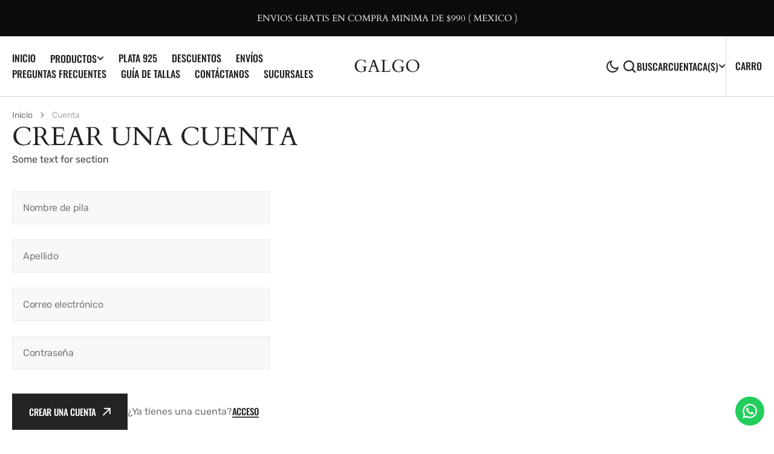

--- FILE ---
content_type: text/css
request_url: https://galgojoyeria.com/cdn/shop/t/5/assets/country-flag.css?v=132395276272099349831701983397
body_size: 2029
content:
.currency-flag[data-value=AD]:after,.disclosure__link--flag[data-value=AD]:before{background:-webkit-image-set(url(sprite-country.png) 1x,url(sprite-country2x.png) 2x) 6.25% 0 no-repeat;background:image-set(url(sprite-country.png) 1x,url(sprite-country2x.png) 2x) 6.25% 0 no-repeat}.currency-flag[data-value=AE]:after,.disclosure__link--flag[data-value=AE]:before{background:-webkit-image-set(url(sprite-country.png) 1x,url(sprite-country2x.png) 2x) 0 6.6666666667% no-repeat;background:image-set(url(sprite-country.png) 1x,url(sprite-country2x.png) 2x) 0 6.6666666667% no-repeat}.currency-flag[data-value=AF]:after,.disclosure__link--flag[data-value=AF]:before{background:-webkit-image-set(url(sprite-country.png) 1x,url(sprite-country2x.png) 2x) 6.25% 6.6666666667% no-repeat;background:image-set(url(sprite-country.png) 1x,url(sprite-country2x.png) 2x) 6.25% 6.6666666667% no-repeat}.currency-flag[data-value=AG]:after,.disclosure__link--flag[data-value=AG]:before{background:-webkit-image-set(url(sprite-country.png) 1x,url(sprite-country2x.png) 2x) 12.5% 0 no-repeat;background:image-set(url(sprite-country.png) 1x,url(sprite-country2x.png) 2x) 12.5% 0 no-repeat}.currency-flag[data-value=AI]:after,.disclosure__link--flag[data-value=AI]:before{background:-webkit-image-set(url(sprite-country.png) 1x,url(sprite-country2x.png) 2x) 12.5% 6.6666666667% no-repeat;background:image-set(url(sprite-country.png) 1x,url(sprite-country2x.png) 2x) 12.5% 6.6666666667% no-repeat}.currency-flag[data-value=AL]:after,.disclosure__link--flag[data-value=AL]:before{background:-webkit-image-set(url(sprite-country.png) 1x,url(sprite-country2x.png) 2x) 0 13.3333333333% no-repeat;background:image-set(url(sprite-country.png) 1x,url(sprite-country2x.png) 2x) 0 13.3333333333% no-repeat}.currency-flag[data-value=AM]:after,.disclosure__link--flag[data-value=AM]:before{background:-webkit-image-set(url(sprite-country.png) 1x,url(sprite-country2x.png) 2x) 6.25% 13.3333333333% no-repeat;background:image-set(url(sprite-country.png) 1x,url(sprite-country2x.png) 2x) 6.25% 13.3333333333% no-repeat}.currency-flag[data-value=AO]:after,.disclosure__link--flag[data-value=AO]:before{background:-webkit-image-set(url(sprite-country.png) 1x,url(sprite-country2x.png) 2x) 12.5% 13.3333333333% no-repeat;background:image-set(url(sprite-country.png) 1x,url(sprite-country2x.png) 2x) 12.5% 13.3333333333% no-repeat}.currency-flag[data-value=AQ]:after,.disclosure__link--flag[data-value=AQ]:before{background:-webkit-image-set(url(sprite-country.png) 1x,url(sprite-country2x.png) 2x) 18.75% 0 no-repeat;background:image-set(url(sprite-country.png) 1x,url(sprite-country2x.png) 2x) 18.75% 0 no-repeat}.currency-flag[data-value=AR]:after,.disclosure__link--flag[data-value=AR]:before{background:-webkit-image-set(url(sprite-country.png) 1x,url(sprite-country2x.png) 2x) 18.75% 6.6666666667% no-repeat;background:image-set(url(sprite-country.png) 1x,url(sprite-country2x.png) 2x) 18.75% 6.6666666667% no-repeat}.currency-flag[data-value=AS]:after,.disclosure__link--flag[data-value=AS]:before{background:-webkit-image-set(url(sprite-country.png) 1x,url(sprite-country2x.png) 2x) 18.75% 13.3333333333% no-repeat;background:image-set(url(sprite-country.png) 1x,url(sprite-country2x.png) 2x) 18.75% 13.3333333333% no-repeat}.currency-flag[data-value=AT]:after,.disclosure__link--flag[data-value=AT]:before{background:-webkit-image-set(url(sprite-country.png) 1x,url(sprite-country2x.png) 2x) 0 20% no-repeat;background:image-set(url(sprite-country.png) 1x,url(sprite-country2x.png) 2x) 0 20% no-repeat}.currency-flag[data-value=AU]:after,.disclosure__link--flag[data-value=AU]:before{background:-webkit-image-set(url(sprite-country.png) 1x,url(sprite-country2x.png) 2x) 6.25% 20% no-repeat;background:image-set(url(sprite-country.png) 1x,url(sprite-country2x.png) 2x) 6.25% 20% no-repeat}.currency-flag[data-value=AW]:after,.disclosure__link--flag[data-value=AW]:before{background:-webkit-image-set(url(sprite-country.png) 1x,url(sprite-country2x.png) 2x) 12.5% 20% no-repeat;background:image-set(url(sprite-country.png) 1x,url(sprite-country2x.png) 2x) 12.5% 20% no-repeat}.currency-flag[data-value=AX]:after,.disclosure__link--flag[data-value=AX]:before{background:-webkit-image-set(url(sprite-country.png) 1x,url(sprite-country2x.png) 2x) 18.75% 20% no-repeat;background:image-set(url(sprite-country.png) 1x,url(sprite-country2x.png) 2x) 18.75% 20% no-repeat}.currency-flag[data-value=AZ]:after,.disclosure__link--flag[data-value=AZ]:before{background:-webkit-image-set(url(sprite-country.png) 1x,url(sprite-country2x.png) 2x) 25% 0 no-repeat;background:image-set(url(sprite-country.png) 1x,url(sprite-country2x.png) 2x) 25% 0 no-repeat}.currency-flag[data-value=BA]:after,.disclosure__link--flag[data-value=BA]:before{background:-webkit-image-set(url(sprite-country.png) 1x,url(sprite-country2x.png) 2x) 25% 6.6666666667% no-repeat;background:image-set(url(sprite-country.png) 1x,url(sprite-country2x.png) 2x) 25% 6.6666666667% no-repeat}.currency-flag[data-value=BB]:after,.disclosure__link--flag[data-value=BB]:before{background:-webkit-image-set(url(sprite-country.png) 1x,url(sprite-country2x.png) 2x) 25% 13.3333333333% no-repeat;background:image-set(url(sprite-country.png) 1x,url(sprite-country2x.png) 2x) 25% 13.3333333333% no-repeat}.currency-flag[data-value=BD]:after,.disclosure__link--flag[data-value=BD]:before{background:-webkit-image-set(url(sprite-country.png) 1x,url(sprite-country2x.png) 2x) 25% 20% no-repeat;background:image-set(url(sprite-country.png) 1x,url(sprite-country2x.png) 2x) 25% 20% no-repeat}.currency-flag[data-value=BE]:after,.disclosure__link--flag[data-value=BE]:before{background:-webkit-image-set(url(sprite-country.png) 1x,url(sprite-country2x.png) 2x) 0 26.6666666667% no-repeat;background:image-set(url(sprite-country.png) 1x,url(sprite-country2x.png) 2x) 0 26.6666666667% no-repeat}.currency-flag[data-value=BF]:after,.disclosure__link--flag[data-value=BF]:before{background:-webkit-image-set(url(sprite-country.png) 1x,url(sprite-country2x.png) 2x) 6.25% 26.6666666667% no-repeat;background:image-set(url(sprite-country.png) 1x,url(sprite-country2x.png) 2x) 6.25% 26.6666666667% no-repeat}.currency-flag[data-value=BG]:after,.disclosure__link--flag[data-value=BG]:before{background:-webkit-image-set(url(sprite-country.png) 1x,url(sprite-country2x.png) 2x) 12.5% 26.6666666667% no-repeat;background:image-set(url(sprite-country.png) 1x,url(sprite-country2x.png) 2x) 12.5% 26.6666666667% no-repeat}.currency-flag[data-value=BH]:after,.disclosure__link--flag[data-value=BH]:before{background:-webkit-image-set(url(sprite-country.png) 1x,url(sprite-country2x.png) 2x) 18.75% 26.6666666667% no-repeat;background:image-set(url(sprite-country.png) 1x,url(sprite-country2x.png) 2x) 18.75% 26.6666666667% no-repeat}.currency-flag[data-value=BI]:after,.disclosure__link--flag[data-value=BI]:before{background:-webkit-image-set(url(sprite-country.png) 1x,url(sprite-country2x.png) 2x) 25% 26.6666666667% no-repeat;background:image-set(url(sprite-country.png) 1x,url(sprite-country2x.png) 2x) 25% 26.6666666667% no-repeat}.currency-flag[data-value=BJ]:after,.disclosure__link--flag[data-value=BJ]:before{background:-webkit-image-set(url(sprite-country.png) 1x,url(sprite-country2x.png) 2x) 31.25% 0 no-repeat;background:image-set(url(sprite-country.png) 1x,url(sprite-country2x.png) 2x) 31.25% 0 no-repeat}.currency-flag[data-value=BL]:after,.disclosure__link--flag[data-value=BL]:before{background:-webkit-image-set(url(sprite-country.png) 1x,url(sprite-country2x.png) 2x) 31.25% 6.6666666667% no-repeat;background:image-set(url(sprite-country.png) 1x,url(sprite-country2x.png) 2x) 31.25% 6.6666666667% no-repeat}.currency-flag[data-value=BM]:after,.disclosure__link--flag[data-value=BM]:before{background:-webkit-image-set(url(sprite-country.png) 1x,url(sprite-country2x.png) 2x) 31.25% 13.3333333333% no-repeat;background:image-set(url(sprite-country.png) 1x,url(sprite-country2x.png) 2x) 31.25% 13.3333333333% no-repeat}.currency-flag[data-value=BN]:after,.disclosure__link--flag[data-value=BN]:before{background:-webkit-image-set(url(sprite-country.png) 1x,url(sprite-country2x.png) 2x) 31.25% 20% no-repeat;background:image-set(url(sprite-country.png) 1x,url(sprite-country2x.png) 2x) 31.25% 20% no-repeat}.currency-flag[data-value=BO]:after,.disclosure__link--flag[data-value=BO]:before{background:-webkit-image-set(url(sprite-country.png) 1x,url(sprite-country2x.png) 2x) 31.25% 26.6666666667% no-repeat;background:image-set(url(sprite-country.png) 1x,url(sprite-country2x.png) 2x) 31.25% 26.6666666667% no-repeat}.currency-flag[data-value=BQ]:after,.disclosure__link--flag[data-value=BQ]:before{background:-webkit-image-set(url(sprite-country.png) 1x,url(sprite-country2x.png) 2x) 0 33.3333333333% no-repeat;background:image-set(url(sprite-country.png) 1x,url(sprite-country2x.png) 2x) 0 33.3333333333% no-repeat}.currency-flag[data-value=BR]:after,.disclosure__link--flag[data-value=BR]:before{background:-webkit-image-set(url(sprite-country.png) 1x,url(sprite-country2x.png) 2x) 6.25% 33.3333333333% no-repeat;background:image-set(url(sprite-country.png) 1x,url(sprite-country2x.png) 2x) 6.25% 33.3333333333% no-repeat}.currency-flag[data-value=BS]:after,.disclosure__link--flag[data-value=BS]:before{background:-webkit-image-set(url(sprite-country.png) 1x,url(sprite-country2x.png) 2x) 12.5% 33.3333333333% no-repeat;background:image-set(url(sprite-country.png) 1x,url(sprite-country2x.png) 2x) 12.5% 33.3333333333% no-repeat}.currency-flag[data-value=BT]:after,.disclosure__link--flag[data-value=BT]:before{background:-webkit-image-set(url(sprite-country.png) 1x,url(sprite-country2x.png) 2x) 18.75% 33.3333333333% no-repeat;background:image-set(url(sprite-country.png) 1x,url(sprite-country2x.png) 2x) 18.75% 33.3333333333% no-repeat}.currency-flag[data-value=BV]:after,.disclosure__link--flag[data-value=BV]:before{background:-webkit-image-set(url(sprite-country.png) 1x,url(sprite-country2x.png) 2x) 25% 33.3333333333% no-repeat;background:image-set(url(sprite-country.png) 1x,url(sprite-country2x.png) 2x) 25% 33.3333333333% no-repeat}.currency-flag[data-value=BW]:after,.disclosure__link--flag[data-value=BW]:before{background:-webkit-image-set(url(sprite-country.png) 1x,url(sprite-country2x.png) 2x) 31.25% 33.3333333333% no-repeat;background:image-set(url(sprite-country.png) 1x,url(sprite-country2x.png) 2x) 31.25% 33.3333333333% no-repeat}.currency-flag[data-value=BY]:after,.disclosure__link--flag[data-value=BY]:before{background:-webkit-image-set(url(sprite-country.png) 1x,url(sprite-country2x.png) 2x) 37.5% 0 no-repeat;background:image-set(url(sprite-country.png) 1x,url(sprite-country2x.png) 2x) 37.5% 0 no-repeat}.currency-flag[data-value=BZ]:after,.disclosure__link--flag[data-value=BZ]:before{background:-webkit-image-set(url(sprite-country.png) 1x,url(sprite-country2x.png) 2x) 37.5% 6.6666666667% no-repeat;background:image-set(url(sprite-country.png) 1x,url(sprite-country2x.png) 2x) 37.5% 6.6666666667% no-repeat}.currency-flag[data-value=CA]:after,.disclosure__link--flag[data-value=CA]:before{background:-webkit-image-set(url(sprite-country.png) 1x,url(sprite-country2x.png) 2x) 37.5% 13.3333333333% no-repeat;background:image-set(url(sprite-country.png) 1x,url(sprite-country2x.png) 2x) 37.5% 13.3333333333% no-repeat}.currency-flag[data-value=CC]:after,.disclosure__link--flag[data-value=CC]:before{background:-webkit-image-set(url(sprite-country.png) 1x,url(sprite-country2x.png) 2x) 37.5% 20% no-repeat;background:image-set(url(sprite-country.png) 1x,url(sprite-country2x.png) 2x) 37.5% 20% no-repeat}.currency-flag[data-value=CD]:after,.disclosure__link--flag[data-value=CD]:before{background:-webkit-image-set(url(sprite-country.png) 1x,url(sprite-country2x.png) 2x) 37.5% 26.6666666667% no-repeat;background:image-set(url(sprite-country.png) 1x,url(sprite-country2x.png) 2x) 37.5% 26.6666666667% no-repeat}.currency-flag[data-value=CF]:after,.disclosure__link--flag[data-value=CF]:before{background:-webkit-image-set(url(sprite-country.png) 1x,url(sprite-country2x.png) 2x) 37.5% 33.3333333333% no-repeat;background:image-set(url(sprite-country.png) 1x,url(sprite-country2x.png) 2x) 37.5% 33.3333333333% no-repeat}.currency-flag[data-value=CG]:after,.disclosure__link--flag[data-value=CG]:before{background:-webkit-image-set(url(sprite-country.png) 1x,url(sprite-country2x.png) 2x) 0 40% no-repeat;background:image-set(url(sprite-country.png) 1x,url(sprite-country2x.png) 2x) 0 40% no-repeat}.currency-flag[data-value=CH]:after,.disclosure__link--flag[data-value=CH]:before{background:-webkit-image-set(url(sprite-country.png) 1x,url(sprite-country2x.png) 2x) 6.25% 40% no-repeat;background:image-set(url(sprite-country.png) 1x,url(sprite-country2x.png) 2x) 6.25% 40% no-repeat}.currency-flag[data-value=CI]:after,.disclosure__link--flag[data-value=CI]:before{background:-webkit-image-set(url(sprite-country.png) 1x,url(sprite-country2x.png) 2x) 12.5% 40% no-repeat;background:image-set(url(sprite-country.png) 1x,url(sprite-country2x.png) 2x) 12.5% 40% no-repeat}.currency-flag[data-value=CK]:after,.disclosure__link--flag[data-value=CK]:before{background:-webkit-image-set(url(sprite-country.png) 1x,url(sprite-country2x.png) 2x) 18.75% 40% no-repeat;background:image-set(url(sprite-country.png) 1x,url(sprite-country2x.png) 2x) 18.75% 40% no-repeat}.currency-flag[data-value=CL]:after,.disclosure__link--flag[data-value=CL]:before{background:-webkit-image-set(url(sprite-country.png) 1x,url(sprite-country2x.png) 2x) 25% 40% no-repeat;background:image-set(url(sprite-country.png) 1x,url(sprite-country2x.png) 2x) 25% 40% no-repeat}.currency-flag[data-value=CM]:after,.disclosure__link--flag[data-value=CM]:before{background:-webkit-image-set(url(sprite-country.png) 1x,url(sprite-country2x.png) 2x) 31.25% 40% no-repeat;background:image-set(url(sprite-country.png) 1x,url(sprite-country2x.png) 2x) 31.25% 40% no-repeat}.currency-flag[data-value=CN]:after,.disclosure__link--flag[data-value=CN]:before{background:-webkit-image-set(url(sprite-country.png) 1x,url(sprite-country2x.png) 2x) 37.5% 40% no-repeat;background:image-set(url(sprite-country.png) 1x,url(sprite-country2x.png) 2x) 37.5% 40% no-repeat}.currency-flag[data-value=CO]:after,.disclosure__link--flag[data-value=CO]:before{background:-webkit-image-set(url(sprite-country.png) 1x,url(sprite-country2x.png) 2x) 43.75% 0 no-repeat;background:image-set(url(sprite-country.png) 1x,url(sprite-country2x.png) 2x) 43.75% 0 no-repeat}.currency-flag[data-value=CR]:after,.disclosure__link--flag[data-value=CR]:before{background:-webkit-image-set(url(sprite-country.png) 1x,url(sprite-country2x.png) 2x) 43.75% 13.3333333333% no-repeat;background:image-set(url(sprite-country.png) 1x,url(sprite-country2x.png) 2x) 43.75% 13.3333333333% no-repeat}.currency-flag[data-value=CU]:after,.disclosure__link--flag[data-value=CU]:before{background:-webkit-image-set(url(sprite-country.png) 1x,url(sprite-country2x.png) 2x) 43.75% 20% no-repeat;background:image-set(url(sprite-country.png) 1x,url(sprite-country2x.png) 2x) 43.75% 20% no-repeat}.currency-flag[data-value=CV]:after,.disclosure__link--flag[data-value=CV]:before{background:-webkit-image-set(url(sprite-country.png) 1x,url(sprite-country2x.png) 2x) 43.75% 26.6666666667% no-repeat;background:image-set(url(sprite-country.png) 1x,url(sprite-country2x.png) 2x) 43.75% 26.6666666667% no-repeat}.currency-flag[data-value=CW]:after,.disclosure__link--flag[data-value=CW]:before{background:-webkit-image-set(url(sprite-country.png) 1x,url(sprite-country2x.png) 2x) 43.75% 33.3333333333% no-repeat;background:image-set(url(sprite-country.png) 1x,url(sprite-country2x.png) 2x) 43.75% 33.3333333333% no-repeat}.currency-flag[data-value=CX]:after,.disclosure__link--flag[data-value=CX]:before{background:-webkit-image-set(url(sprite-country.png) 1x,url(sprite-country2x.png) 2x) 43.75% 40% no-repeat;background:image-set(url(sprite-country.png) 1x,url(sprite-country2x.png) 2x) 43.75% 40% no-repeat}.currency-flag[data-value=CY]:after,.disclosure__link--flag[data-value=CY]:before{background:-webkit-image-set(url(sprite-country.png) 1x,url(sprite-country2x.png) 2x) 0 46.6666666667% no-repeat;background:image-set(url(sprite-country.png) 1x,url(sprite-country2x.png) 2x) 0 46.6666666667% no-repeat}.currency-flag[data-value=CZ]:after,.disclosure__link--flag[data-value=CZ]:before{background:-webkit-image-set(url(sprite-country.png) 1x,url(sprite-country2x.png) 2x) 6.25% 46.6666666667% no-repeat;background:image-set(url(sprite-country.png) 1x,url(sprite-country2x.png) 2x) 6.25% 46.6666666667% no-repeat}.currency-flag[data-value=DE]:after,.disclosure__link--flag[data-value=DE]:before{background:-webkit-image-set(url(sprite-country.png) 1x,url(sprite-country2x.png) 2x) 12.5% 46.6666666667% no-repeat;background:image-set(url(sprite-country.png) 1x,url(sprite-country2x.png) 2x) 12.5% 46.6666666667% no-repeat}.currency-flag[data-value=DJ]:after,.disclosure__link--flag[data-value=DJ]:before{background:-webkit-image-set(url(sprite-country.png) 1x,url(sprite-country2x.png) 2x) 25% 46.6666666667% no-repeat;background:image-set(url(sprite-country.png) 1x,url(sprite-country2x.png) 2x) 25% 46.6666666667% no-repeat}.currency-flag[data-value=DK]:after,.disclosure__link--flag[data-value=DK]:before{background:-webkit-image-set(url(sprite-country.png) 1x,url(sprite-country2x.png) 2x) 31.25% 46.6666666667% no-repeat;background:image-set(url(sprite-country.png) 1x,url(sprite-country2x.png) 2x) 31.25% 46.6666666667% no-repeat}.currency-flag[data-value=DM]:after,.disclosure__link--flag[data-value=DM]:before{background:-webkit-image-set(url(sprite-country.png) 1x,url(sprite-country2x.png) 2x) 37.5% 46.6666666667% no-repeat;background:image-set(url(sprite-country.png) 1x,url(sprite-country2x.png) 2x) 37.5% 46.6666666667% no-repeat}.currency-flag[data-value=DO]:after,.disclosure__link--flag[data-value=DO]:before{background:-webkit-image-set(url(sprite-country.png) 1x,url(sprite-country2x.png) 2x) 43.75% 46.6666666667% no-repeat;background:image-set(url(sprite-country.png) 1x,url(sprite-country2x.png) 2x) 43.75% 46.6666666667% no-repeat}.currency-flag[data-value=DZ]:after,.disclosure__link--flag[data-value=DZ]:before{background:-webkit-image-set(url(sprite-country.png) 1x,url(sprite-country2x.png) 2x) 50% 0 no-repeat;background:image-set(url(sprite-country.png) 1x,url(sprite-country2x.png) 2x) 50% 0 no-repeat}.currency-flag[data-value=EC]:after,.disclosure__link--flag[data-value=EC]:before{background:-webkit-image-set(url(sprite-country.png) 1x,url(sprite-country2x.png) 2x) 50% 13.3333333333% no-repeat;background:image-set(url(sprite-country.png) 1x,url(sprite-country2x.png) 2x) 50% 13.3333333333% no-repeat}.currency-flag[data-value=EE]:after,.disclosure__link--flag[data-value=EE]:before{background:-webkit-image-set(url(sprite-country.png) 1x,url(sprite-country2x.png) 2x) 50% 20% no-repeat;background:image-set(url(sprite-country.png) 1x,url(sprite-country2x.png) 2x) 50% 20% no-repeat}.currency-flag[data-value=EG]:after,.disclosure__link--flag[data-value=EG]:before{background:-webkit-image-set(url(sprite-country.png) 1x,url(sprite-country2x.png) 2x) 50% 26.6666666667% no-repeat;background:image-set(url(sprite-country.png) 1x,url(sprite-country2x.png) 2x) 50% 26.6666666667% no-repeat}.currency-flag[data-value=EH]:after,.disclosure__link--flag[data-value=EH]:before{background:-webkit-image-set(url(sprite-country.png) 1x,url(sprite-country2x.png) 2x) 50% 33.3333333333% no-repeat;background:image-set(url(sprite-country.png) 1x,url(sprite-country2x.png) 2x) 50% 33.3333333333% no-repeat}.currency-flag[data-value=ER]:after,.disclosure__link--flag[data-value=ER]:before{background:-webkit-image-set(url(sprite-country.png) 1x,url(sprite-country2x.png) 2x) 50% 40% no-repeat;background:image-set(url(sprite-country.png) 1x,url(sprite-country2x.png) 2x) 50% 40% no-repeat}.currency-flag[data-value=ES]:after,.disclosure__link--flag[data-value=ES]:before{background:-webkit-image-set(url(sprite-country.png) 1x,url(sprite-country2x.png) 2x) 50% 46.6666666667% no-repeat;background:image-set(url(sprite-country.png) 1x,url(sprite-country2x.png) 2x) 50% 46.6666666667% no-repeat}.currency-flag[data-value=ET]:after,.disclosure__link--flag[data-value=ET]:before{background:-webkit-image-set(url(sprite-country.png) 1x,url(sprite-country2x.png) 2x) 12.5% 53.3333333333% no-repeat;background:image-set(url(sprite-country.png) 1x,url(sprite-country2x.png) 2x) 12.5% 53.3333333333% no-repeat}.currency-flag[data-value=FI]:after,.disclosure__link--flag[data-value=FI]:before{background:-webkit-image-set(url(sprite-country.png) 1x,url(sprite-country2x.png) 2x) 25% 53.3333333333% no-repeat;background:image-set(url(sprite-country.png) 1x,url(sprite-country2x.png) 2x) 25% 53.3333333333% no-repeat}.currency-flag[data-value=FJ]:after,.disclosure__link--flag[data-value=FJ]:before{background:-webkit-image-set(url(sprite-country.png) 1x,url(sprite-country2x.png) 2x) 31.25% 53.3333333333% no-repeat;background:image-set(url(sprite-country.png) 1x,url(sprite-country2x.png) 2x) 31.25% 53.3333333333% no-repeat}.currency-flag[data-value=FK]:after,.disclosure__link--flag[data-value=FK]:before{background:-webkit-image-set(url(sprite-country.png) 1x,url(sprite-country2x.png) 2x) 37.5% 53.3333333333% no-repeat;background:image-set(url(sprite-country.png) 1x,url(sprite-country2x.png) 2x) 37.5% 53.3333333333% no-repeat}.currency-flag[data-value=FM]:after,.disclosure__link--flag[data-value=FM]:before{background:-webkit-image-set(url(sprite-country.png) 1x,url(sprite-country2x.png) 2x) 43.75% 53.3333333333% no-repeat;background:image-set(url(sprite-country.png) 1x,url(sprite-country2x.png) 2x) 43.75% 53.3333333333% no-repeat}.currency-flag[data-value=FO]:after,.disclosure__link--flag[data-value=FO]:before{background:-webkit-image-set(url(sprite-country.png) 1x,url(sprite-country2x.png) 2x) 50% 53.3333333333% no-repeat;background:image-set(url(sprite-country.png) 1x,url(sprite-country2x.png) 2x) 50% 53.3333333333% no-repeat}.currency-flag[data-value=FR]:after,.disclosure__link--flag[data-value=FR]:before{background:-webkit-image-set(url(sprite-country.png) 1x,url(sprite-country2x.png) 2x) 56.25% 0 no-repeat;background:image-set(url(sprite-country.png) 1x,url(sprite-country2x.png) 2x) 56.25% 0 no-repeat}.currency-flag[data-value=GA]:after,.disclosure__link--flag[data-value=GA]:before{background:-webkit-image-set(url(sprite-country.png) 1x,url(sprite-country2x.png) 2x) 56.25% 6.6666666667% no-repeat;background:image-set(url(sprite-country.png) 1x,url(sprite-country2x.png) 2x) 56.25% 6.6666666667% no-repeat}.currency-flag[data-value=GB]:after,.disclosure__link--flag[data-value=GB]:before{background:-webkit-image-set(url(sprite-country.png) 1x,url(sprite-country2x.png) 2x) 56.25% 13.3333333333% no-repeat;background:image-set(url(sprite-country.png) 1x,url(sprite-country2x.png) 2x) 56.25% 13.3333333333% no-repeat}.currency-flag[data-value=GD]:after,.disclosure__link--flag[data-value=GD]:before{background:-webkit-image-set(url(sprite-country.png) 1x,url(sprite-country2x.png) 2x) 56.25% 46.6666666667% no-repeat;background:image-set(url(sprite-country.png) 1x,url(sprite-country2x.png) 2x) 56.25% 46.6666666667% no-repeat}.currency-flag[data-value=GE]:after,.disclosure__link--flag[data-value=GE]:before{background:-webkit-image-set(url(sprite-country.png) 1x,url(sprite-country2x.png) 2x) 56.25% 53.3333333333% no-repeat;background:image-set(url(sprite-country.png) 1x,url(sprite-country2x.png) 2x) 56.25% 53.3333333333% no-repeat}.currency-flag[data-value=GF]:after,.disclosure__link--flag[data-value=GF]:before{background:-webkit-image-set(url(sprite-country.png) 1x,url(sprite-country2x.png) 2x) 0 60% no-repeat;background:image-set(url(sprite-country.png) 1x,url(sprite-country2x.png) 2x) 0 60% no-repeat}.currency-flag[data-value=GG]:after,.disclosure__link--flag[data-value=GG]:before{background:-webkit-image-set(url(sprite-country.png) 1x,url(sprite-country2x.png) 2x) 6.25% 60% no-repeat;background:image-set(url(sprite-country.png) 1x,url(sprite-country2x.png) 2x) 6.25% 60% no-repeat}.currency-flag[data-value=GH]:after,.disclosure__link--flag[data-value=GH]:before{background:-webkit-image-set(url(sprite-country.png) 1x,url(sprite-country2x.png) 2x) 12.5% 60% no-repeat;background:image-set(url(sprite-country.png) 1x,url(sprite-country2x.png) 2x) 12.5% 60% no-repeat}.currency-flag[data-value=GI]:after,.disclosure__link--flag[data-value=GI]:before{background:-webkit-image-set(url(sprite-country.png) 1x,url(sprite-country2x.png) 2x) 18.75% 60% no-repeat;background:image-set(url(sprite-country.png) 1x,url(sprite-country2x.png) 2x) 18.75% 60% no-repeat}.currency-flag[data-value=GL]:after,.disclosure__link--flag[data-value=GL]:before{background:-webkit-image-set(url(sprite-country.png) 1x,url(sprite-country2x.png) 2x) 25% 60% no-repeat;background:image-set(url(sprite-country.png) 1x,url(sprite-country2x.png) 2x) 25% 60% no-repeat}.currency-flag[data-value=GM]:after,.disclosure__link--flag[data-value=GM]:before{background:-webkit-image-set(url(sprite-country.png) 1x,url(sprite-country2x.png) 2x) 31.25% 60% no-repeat;background:image-set(url(sprite-country.png) 1x,url(sprite-country2x.png) 2x) 31.25% 60% no-repeat}.currency-flag[data-value=GN]:after,.disclosure__link--flag[data-value=GN]:before{background:-webkit-image-set(url(sprite-country.png) 1x,url(sprite-country2x.png) 2x) 37.5% 60% no-repeat;background:image-set(url(sprite-country.png) 1x,url(sprite-country2x.png) 2x) 37.5% 60% no-repeat}.currency-flag[data-value=GP]:after,.disclosure__link--flag[data-value=GP]:before{background:-webkit-image-set(url(sprite-country.png) 1x,url(sprite-country2x.png) 2x) 43.75% 60% no-repeat;background:image-set(url(sprite-country.png) 1x,url(sprite-country2x.png) 2x) 43.75% 60% no-repeat}.currency-flag[data-value=GQ]:after,.disclosure__link--flag[data-value=GQ]:before{background:-webkit-image-set(url(sprite-country.png) 1x,url(sprite-country2x.png) 2x) 50% 60% no-repeat;background:image-set(url(sprite-country.png) 1x,url(sprite-country2x.png) 2x) 50% 60% no-repeat}.currency-flag[data-value=GR]:after,.disclosure__link--flag[data-value=GR]:before{background:-webkit-image-set(url(sprite-country.png) 1x,url(sprite-country2x.png) 2x) 56.25% 60% no-repeat;background:image-set(url(sprite-country.png) 1x,url(sprite-country2x.png) 2x) 56.25% 60% no-repeat}.currency-flag[data-value=GS]:after,.disclosure__link--flag[data-value=GS]:before{background:-webkit-image-set(url(sprite-country.png) 1x,url(sprite-country2x.png) 2x) 62.5% 0 no-repeat;background:image-set(url(sprite-country.png) 1x,url(sprite-country2x.png) 2x) 62.5% 0 no-repeat}.currency-flag[data-value=GT]:after,.disclosure__link--flag[data-value=GT]:before{background:-webkit-image-set(url(sprite-country.png) 1x,url(sprite-country2x.png) 2x) 62.5% 6.6666666667% no-repeat;background:image-set(url(sprite-country.png) 1x,url(sprite-country2x.png) 2x) 62.5% 6.6666666667% no-repeat}.currency-flag[data-value=GU]:after,.disclosure__link--flag[data-value=GU]:before{background:-webkit-image-set(url(sprite-country.png) 1x,url(sprite-country2x.png) 2x) 62.5% 13.3333333333% no-repeat;background:image-set(url(sprite-country.png) 1x,url(sprite-country2x.png) 2x) 62.5% 13.3333333333% no-repeat}.currency-flag[data-value=GW]:after,.disclosure__link--flag[data-value=GW]:before{background:-webkit-image-set(url(sprite-country.png) 1x,url(sprite-country2x.png) 2x) 62.5% 20% no-repeat;background:image-set(url(sprite-country.png) 1x,url(sprite-country2x.png) 2x) 62.5% 20% no-repeat}.currency-flag[data-value=GY]:after,.disclosure__link--flag[data-value=GY]:before{background:-webkit-image-set(url(sprite-country.png) 1x,url(sprite-country2x.png) 2x) 62.5% 26.6666666667% no-repeat;background:image-set(url(sprite-country.png) 1x,url(sprite-country2x.png) 2x) 62.5% 26.6666666667% no-repeat}.currency-flag[data-value=HK]:after,.disclosure__link--flag[data-value=HK]:before{background:-webkit-image-set(url(sprite-country.png) 1x,url(sprite-country2x.png) 2x) 62.5% 33.3333333333% no-repeat;background:image-set(url(sprite-country.png) 1x,url(sprite-country2x.png) 2x) 62.5% 33.3333333333% no-repeat}.currency-flag[data-value=HM]:after,.disclosure__link--flag[data-value=HM]:before{background:-webkit-image-set(url(sprite-country.png) 1x,url(sprite-country2x.png) 2x) 62.5% 40% no-repeat;background:image-set(url(sprite-country.png) 1x,url(sprite-country2x.png) 2x) 62.5% 40% no-repeat}.currency-flag[data-value=HN]:after,.disclosure__link--flag[data-value=HN]:before{background:-webkit-image-set(url(sprite-country.png) 1x,url(sprite-country2x.png) 2x) 62.5% 46.6666666667% no-repeat;background:image-set(url(sprite-country.png) 1x,url(sprite-country2x.png) 2x) 62.5% 46.6666666667% no-repeat}.currency-flag[data-value=HR]:after,.disclosure__link--flag[data-value=HR]:before{background:-webkit-image-set(url(sprite-country.png) 1x,url(sprite-country2x.png) 2x) 62.5% 53.3333333333% no-repeat;background:image-set(url(sprite-country.png) 1x,url(sprite-country2x.png) 2x) 62.5% 53.3333333333% no-repeat}.currency-flag[data-value=HT]:after,.disclosure__link--flag[data-value=HT]:before{background:-webkit-image-set(url(sprite-country.png) 1x,url(sprite-country2x.png) 2x) 62.5% 60% no-repeat;background:image-set(url(sprite-country.png) 1x,url(sprite-country2x.png) 2x) 62.5% 60% no-repeat}.currency-flag[data-value=HU]:after,.disclosure__link--flag[data-value=HU]:before{background:-webkit-image-set(url(sprite-country.png) 1x,url(sprite-country2x.png) 2x) 0 66.6666666667% no-repeat;background:image-set(url(sprite-country.png) 1x,url(sprite-country2x.png) 2x) 0 66.6666666667% no-repeat}.currency-flag[data-value=ID]:after,.disclosure__link--flag[data-value=ID]:before{background:-webkit-image-set(url(sprite-country.png) 1x,url(sprite-country2x.png) 2x) 12.5% 66.6666666667% no-repeat;background:image-set(url(sprite-country.png) 1x,url(sprite-country2x.png) 2x) 12.5% 66.6666666667% no-repeat}.currency-flag[data-value=IE]:after,.disclosure__link--flag[data-value=IE]:before{background:-webkit-image-set(url(sprite-country.png) 1x,url(sprite-country2x.png) 2x) 18.75% 66.6666666667% no-repeat;background:image-set(url(sprite-country.png) 1x,url(sprite-country2x.png) 2x) 18.75% 66.6666666667% no-repeat}.currency-flag[data-value=IL]:after,.disclosure__link--flag[data-value=IL]:before{background:-webkit-image-set(url(sprite-country.png) 1x,url(sprite-country2x.png) 2x) 25% 66.6666666667% no-repeat;background:image-set(url(sprite-country.png) 1x,url(sprite-country2x.png) 2x) 25% 66.6666666667% no-repeat}.currency-flag[data-value=IM]:after,.disclosure__link--flag[data-value=IM]:before{background:-webkit-image-set(url(sprite-country.png) 1x,url(sprite-country2x.png) 2x) 31.25% 66.6666666667% no-repeat;background:image-set(url(sprite-country.png) 1x,url(sprite-country2x.png) 2x) 31.25% 66.6666666667% no-repeat}.currency-flag[data-value=IN]:after,.disclosure__link--flag[data-value=IN]:before{background:-webkit-image-set(url(sprite-country.png) 1x,url(sprite-country2x.png) 2x) 37.5% 66.6666666667% no-repeat;background:image-set(url(sprite-country.png) 1x,url(sprite-country2x.png) 2x) 37.5% 66.6666666667% no-repeat}.currency-flag[data-value=IO]:after,.disclosure__link--flag[data-value=IO]:before{background:-webkit-image-set(url(sprite-country.png) 1x,url(sprite-country2x.png) 2x) 43.75% 66.6666666667% no-repeat;background:image-set(url(sprite-country.png) 1x,url(sprite-country2x.png) 2x) 43.75% 66.6666666667% no-repeat}.currency-flag[data-value=IQ]:after,.disclosure__link--flag[data-value=IQ]:before{background:-webkit-image-set(url(sprite-country.png) 1x,url(sprite-country2x.png) 2x) 50% 66.6666666667% no-repeat;background:image-set(url(sprite-country.png) 1x,url(sprite-country2x.png) 2x) 50% 66.6666666667% no-repeat}.currency-flag[data-value=IR]:after,.disclosure__link--flag[data-value=IR]:before{background:-webkit-image-set(url(sprite-country.png) 1x,url(sprite-country2x.png) 2x) 56.25% 66.6666666667% no-repeat;background:image-set(url(sprite-country.png) 1x,url(sprite-country2x.png) 2x) 56.25% 66.6666666667% no-repeat}.currency-flag[data-value=IS]:after,.disclosure__link--flag[data-value=IS]:before{background:-webkit-image-set(url(sprite-country.png) 1x,url(sprite-country2x.png) 2x) 62.5% 66.6666666667% no-repeat;background:image-set(url(sprite-country.png) 1x,url(sprite-country2x.png) 2x) 62.5% 66.6666666667% no-repeat}.currency-flag[data-value=IT]:after,.disclosure__link--flag[data-value=IT]:before{background:-webkit-image-set(url(sprite-country.png) 1x,url(sprite-country2x.png) 2x) 68.75% 0 no-repeat;background:image-set(url(sprite-country.png) 1x,url(sprite-country2x.png) 2x) 68.75% 0 no-repeat}.currency-flag[data-value=JE]:after,.disclosure__link--flag[data-value=JE]:before{background:-webkit-image-set(url(sprite-country.png) 1x,url(sprite-country2x.png) 2x) 68.75% 6.6666666667% no-repeat;background:image-set(url(sprite-country.png) 1x,url(sprite-country2x.png) 2x) 68.75% 6.6666666667% no-repeat}.currency-flag[data-value=JM]:after,.disclosure__link--flag[data-value=JM]:before{background:-webkit-image-set(url(sprite-country.png) 1x,url(sprite-country2x.png) 2x) 68.75% 13.3333333333% no-repeat;background:image-set(url(sprite-country.png) 1x,url(sprite-country2x.png) 2x) 68.75% 13.3333333333% no-repeat}.currency-flag[data-value=JO]:after,.disclosure__link--flag[data-value=JO]:before{background:-webkit-image-set(url(sprite-country.png) 1x,url(sprite-country2x.png) 2x) 68.75% 20% no-repeat;background:image-set(url(sprite-country.png) 1x,url(sprite-country2x.png) 2x) 68.75% 20% no-repeat}.currency-flag[data-value=JP]:after,.disclosure__link--flag[data-value=JP]:before{background:-webkit-image-set(url(sprite-country.png) 1x,url(sprite-country2x.png) 2x) 68.75% 26.6666666667% no-repeat;background:image-set(url(sprite-country.png) 1x,url(sprite-country2x.png) 2x) 68.75% 26.6666666667% no-repeat}.currency-flag[data-value=KE]:after,.disclosure__link--flag[data-value=KE]:before{background:-webkit-image-set(url(sprite-country.png) 1x,url(sprite-country2x.png) 2x) 68.75% 33.3333333333% no-repeat;background:image-set(url(sprite-country.png) 1x,url(sprite-country2x.png) 2x) 68.75% 33.3333333333% no-repeat}.currency-flag[data-value=KG]:after,.disclosure__link--flag[data-value=KG]:before{background:-webkit-image-set(url(sprite-country.png) 1x,url(sprite-country2x.png) 2x) 68.75% 40% no-repeat;background:image-set(url(sprite-country.png) 1x,url(sprite-country2x.png) 2x) 68.75% 40% no-repeat}.currency-flag[data-value=KH]:after,.disclosure__link--flag[data-value=KH]:before{background:-webkit-image-set(url(sprite-country.png) 1x,url(sprite-country2x.png) 2x) 68.75% 46.6666666667% no-repeat;background:image-set(url(sprite-country.png) 1x,url(sprite-country2x.png) 2x) 68.75% 46.6666666667% no-repeat}.currency-flag[data-value=KI]:after,.disclosure__link--flag[data-value=KI]:before{background:-webkit-image-set(url(sprite-country.png) 1x,url(sprite-country2x.png) 2x) 68.75% 53.3333333333% no-repeat;background:image-set(url(sprite-country.png) 1x,url(sprite-country2x.png) 2x) 68.75% 53.3333333333% no-repeat}.currency-flag[data-value=KM]:after,.disclosure__link--flag[data-value=KM]:before{background:-webkit-image-set(url(sprite-country.png) 1x,url(sprite-country2x.png) 2x) 68.75% 60% no-repeat;background:image-set(url(sprite-country.png) 1x,url(sprite-country2x.png) 2x) 68.75% 60% no-repeat}.currency-flag[data-value=KN]:after,.disclosure__link--flag[data-value=KN]:before{background:-webkit-image-set(url(sprite-country.png) 1x,url(sprite-country2x.png) 2x) 68.75% 66.6666666667% no-repeat;background:image-set(url(sprite-country.png) 1x,url(sprite-country2x.png) 2x) 68.75% 66.6666666667% no-repeat}.currency-flag[data-value=KP]:after,.disclosure__link--flag[data-value=KP]:before{background:-webkit-image-set(url(sprite-country.png) 1x,url(sprite-country2x.png) 2x) 0 73.3333333333% no-repeat;background:image-set(url(sprite-country.png) 1x,url(sprite-country2x.png) 2x) 0 73.3333333333% no-repeat}.currency-flag[data-value=KR]:after,.disclosure__link--flag[data-value=KR]:before{background:-webkit-image-set(url(sprite-country.png) 1x,url(sprite-country2x.png) 2x) 6.25% 73.3333333333% no-repeat;background:image-set(url(sprite-country.png) 1x,url(sprite-country2x.png) 2x) 6.25% 73.3333333333% no-repeat}.currency-flag[data-value=KW]:after,.disclosure__link--flag[data-value=KW]:before{background:-webkit-image-set(url(sprite-country.png) 1x,url(sprite-country2x.png) 2x) 12.5% 73.3333333333% no-repeat;background:image-set(url(sprite-country.png) 1x,url(sprite-country2x.png) 2x) 12.5% 73.3333333333% no-repeat}.currency-flag[data-value=KY]:after,.disclosure__link--flag[data-value=KY]:before{background:-webkit-image-set(url(sprite-country.png) 1x,url(sprite-country2x.png) 2x) 18.75% 73.3333333333% no-repeat;background:image-set(url(sprite-country.png) 1x,url(sprite-country2x.png) 2x) 18.75% 73.3333333333% no-repeat}.currency-flag[data-value=KZ]:after,.disclosure__link--flag[data-value=KZ]:before{background:-webkit-image-set(url(sprite-country.png) 1x,url(sprite-country2x.png) 2x) 25% 73.3333333333% no-repeat;background:image-set(url(sprite-country.png) 1x,url(sprite-country2x.png) 2x) 25% 73.3333333333% no-repeat}.currency-flag[data-value=LA]:after,.disclosure__link--flag[data-value=LA]:before{background:-webkit-image-set(url(sprite-country.png) 1x,url(sprite-country2x.png) 2x) 31.25% 73.3333333333% no-repeat;background:image-set(url(sprite-country.png) 1x,url(sprite-country2x.png) 2x) 31.25% 73.3333333333% no-repeat}.currency-flag[data-value=LB]:after,.disclosure__link--flag[data-value=LB]:before{background:-webkit-image-set(url(sprite-country.png) 1x,url(sprite-country2x.png) 2x) 37.5% 73.3333333333% no-repeat;background:image-set(url(sprite-country.png) 1x,url(sprite-country2x.png) 2x) 37.5% 73.3333333333% no-repeat}.currency-flag[data-value=LC]:after,.disclosure__link--flag[data-value=LC]:before{background:-webkit-image-set(url(sprite-country.png) 1x,url(sprite-country2x.png) 2x) 43.75% 73.3333333333% no-repeat;background:image-set(url(sprite-country.png) 1x,url(sprite-country2x.png) 2x) 43.75% 73.3333333333% no-repeat}.currency-flag[data-value=LI]:after,.disclosure__link--flag[data-value=LI]:before{background:-webkit-image-set(url(sprite-country.png) 1x,url(sprite-country2x.png) 2x) 50% 73.3333333333% no-repeat;background:image-set(url(sprite-country.png) 1x,url(sprite-country2x.png) 2x) 50% 73.3333333333% no-repeat}.currency-flag[data-value=LK]:after,.disclosure__link--flag[data-value=LK]:before{background:-webkit-image-set(url(sprite-country.png) 1x,url(sprite-country2x.png) 2x) 56.25% 73.3333333333% no-repeat;background:image-set(url(sprite-country.png) 1x,url(sprite-country2x.png) 2x) 56.25% 73.3333333333% no-repeat}.currency-flag[data-value=LR]:after,.disclosure__link--flag[data-value=LR]:before{background:-webkit-image-set(url(sprite-country.png) 1x,url(sprite-country2x.png) 2x) 62.5% 73.3333333333% no-repeat;background:image-set(url(sprite-country.png) 1x,url(sprite-country2x.png) 2x) 62.5% 73.3333333333% no-repeat}.currency-flag[data-value=LS]:after,.disclosure__link--flag[data-value=LS]:before{background:-webkit-image-set(url(sprite-country.png) 1x,url(sprite-country2x.png) 2x) 68.75% 73.3333333333% no-repeat;background:image-set(url(sprite-country.png) 1x,url(sprite-country2x.png) 2x) 68.75% 73.3333333333% no-repeat}.currency-flag[data-value=LT]:after,.disclosure__link--flag[data-value=LT]:before{background:-webkit-image-set(url(sprite-country.png) 1x,url(sprite-country2x.png) 2x) 75% 0 no-repeat;background:image-set(url(sprite-country.png) 1x,url(sprite-country2x.png) 2x) 75% 0 no-repeat}.currency-flag[data-value=LU]:after,.disclosure__link--flag[data-value=LU]:before{background:-webkit-image-set(url(sprite-country.png) 1x,url(sprite-country2x.png) 2x) 75% 6.6666666667% no-repeat;background:image-set(url(sprite-country.png) 1x,url(sprite-country2x.png) 2x) 75% 6.6666666667% no-repeat}.currency-flag[data-value=LV]:after,.disclosure__link--flag[data-value=LV]:before{background:-webkit-image-set(url(sprite-country.png) 1x,url(sprite-country2x.png) 2x) 75% 13.3333333333% no-repeat;background:image-set(url(sprite-country.png) 1x,url(sprite-country2x.png) 2x) 75% 13.3333333333% no-repeat}.currency-flag[data-value=LY]:after,.disclosure__link--flag[data-value=LY]:before{background:-webkit-image-set(url(sprite-country.png) 1x,url(sprite-country2x.png) 2x) 75% 20% no-repeat;background:image-set(url(sprite-country.png) 1x,url(sprite-country2x.png) 2x) 75% 20% no-repeat}.currency-flag[data-value=MA]:after,.disclosure__link--flag[data-value=MA]:before{background:-webkit-image-set(url(sprite-country.png) 1x,url(sprite-country2x.png) 2x) 75% 26.6666666667% no-repeat;background:image-set(url(sprite-country.png) 1x,url(sprite-country2x.png) 2x) 75% 26.6666666667% no-repeat}.currency-flag[data-value=MC]:after,.disclosure__link--flag[data-value=MC]:before{background:-webkit-image-set(url(sprite-country.png) 1x,url(sprite-country2x.png) 2x) 75% 33.3333333333% no-repeat;background:image-set(url(sprite-country.png) 1x,url(sprite-country2x.png) 2x) 75% 33.3333333333% no-repeat}.currency-flag[data-value=MD]:after,.disclosure__link--flag[data-value=MD]:before{background:-webkit-image-set(url(sprite-country.png) 1x,url(sprite-country2x.png) 2x) 75% 40% no-repeat;background:image-set(url(sprite-country.png) 1x,url(sprite-country2x.png) 2x) 75% 40% no-repeat}.currency-flag[data-value=ME]:after,.disclosure__link--flag[data-value=ME]:before{background:-webkit-image-set(url(sprite-country.png) 1x,url(sprite-country2x.png) 2x) 75% 46.6666666667% no-repeat;background:image-set(url(sprite-country.png) 1x,url(sprite-country2x.png) 2x) 75% 46.6666666667% no-repeat}.currency-flag[data-value=MF]:after,.disclosure__link--flag[data-value=MF]:before{background:-webkit-image-set(url(sprite-country.png) 1x,url(sprite-country2x.png) 2x) 75% 53.3333333333% no-repeat;background:image-set(url(sprite-country.png) 1x,url(sprite-country2x.png) 2x) 75% 53.3333333333% no-repeat}.currency-flag[data-value=MG]:after,.disclosure__link--flag[data-value=MG]:before{background:-webkit-image-set(url(sprite-country.png) 1x,url(sprite-country2x.png) 2x) 75% 60% no-repeat;background:image-set(url(sprite-country.png) 1x,url(sprite-country2x.png) 2x) 75% 60% no-repeat}.currency-flag[data-value=MH]:after,.disclosure__link--flag[data-value=MH]:before{background:-webkit-image-set(url(sprite-country.png) 1x,url(sprite-country2x.png) 2x) 75% 66.6666666667% no-repeat;background:image-set(url(sprite-country.png) 1x,url(sprite-country2x.png) 2x) 75% 66.6666666667% no-repeat}.currency-flag[data-value=MK]:after,.disclosure__link--flag[data-value=MK]:before{background:-webkit-image-set(url(sprite-country.png) 1x,url(sprite-country2x.png) 2x) 75% 73.3333333333% no-repeat;background:image-set(url(sprite-country.png) 1x,url(sprite-country2x.png) 2x) 75% 73.3333333333% no-repeat}.currency-flag[data-value=ML]:after,.disclosure__link--flag[data-value=ML]:before{background:-webkit-image-set(url(sprite-country.png) 1x,url(sprite-country2x.png) 2x) 0 80% no-repeat;background:image-set(url(sprite-country.png) 1x,url(sprite-country2x.png) 2x) 0 80% no-repeat}.currency-flag[data-value=MM]:after,.disclosure__link--flag[data-value=MM]:before{background:-webkit-image-set(url(sprite-country.png) 1x,url(sprite-country2x.png) 2x) 6.25% 80% no-repeat;background:image-set(url(sprite-country.png) 1x,url(sprite-country2x.png) 2x) 6.25% 80% no-repeat}.currency-flag[data-value=MN]:after,.disclosure__link--flag[data-value=MN]:before{background:-webkit-image-set(url(sprite-country.png) 1x,url(sprite-country2x.png) 2x) 12.5% 80% no-repeat;background:image-set(url(sprite-country.png) 1x,url(sprite-country2x.png) 2x) 12.5% 80% no-repeat}.currency-flag[data-value=MO]:after,.disclosure__link--flag[data-value=MO]:before{background:-webkit-image-set(url(sprite-country.png) 1x,url(sprite-country2x.png) 2x) 18.75% 80% no-repeat;background:image-set(url(sprite-country.png) 1x,url(sprite-country2x.png) 2x) 18.75% 80% no-repeat}.currency-flag[data-value=MP]:after,.disclosure__link--flag[data-value=MP]:before{background:-webkit-image-set(url(sprite-country.png) 1x,url(sprite-country2x.png) 2x) 25% 80% no-repeat;background:image-set(url(sprite-country.png) 1x,url(sprite-country2x.png) 2x) 25% 80% no-repeat}.currency-flag[data-value=MQ]:after,.disclosure__link--flag[data-value=MQ]:before{background:-webkit-image-set(url(sprite-country.png) 1x,url(sprite-country2x.png) 2x) 31.25% 80% no-repeat;background:image-set(url(sprite-country.png) 1x,url(sprite-country2x.png) 2x) 31.25% 80% no-repeat}.currency-flag[data-value=MR]:after,.disclosure__link--flag[data-value=MR]:before{background:-webkit-image-set(url(sprite-country.png) 1x,url(sprite-country2x.png) 2x) 37.5% 80% no-repeat;background:image-set(url(sprite-country.png) 1x,url(sprite-country2x.png) 2x) 37.5% 80% no-repeat}.currency-flag[data-value=MS]:after,.disclosure__link--flag[data-value=MS]:before{background:-webkit-image-set(url(sprite-country.png) 1x,url(sprite-country2x.png) 2x) 43.75% 80% no-repeat;background:image-set(url(sprite-country.png) 1x,url(sprite-country2x.png) 2x) 43.75% 80% no-repeat}.currency-flag[data-value=MT]:after,.disclosure__link--flag[data-value=MT]:before{background:-webkit-image-set(url(sprite-country.png) 1x,url(sprite-country2x.png) 2x) 50% 80% no-repeat;background:image-set(url(sprite-country.png) 1x,url(sprite-country2x.png) 2x) 50% 80% no-repeat}.currency-flag[data-value=MU]:after,.disclosure__link--flag[data-value=MU]:before{background:-webkit-image-set(url(sprite-country.png) 1x,url(sprite-country2x.png) 2x) 56.25% 80% no-repeat;background:image-set(url(sprite-country.png) 1x,url(sprite-country2x.png) 2x) 56.25% 80% no-repeat}.currency-flag[data-value=MV]:after,.disclosure__link--flag[data-value=MV]:before{background:-webkit-image-set(url(sprite-country.png) 1x,url(sprite-country2x.png) 2x) 62.5% 80% no-repeat;background:image-set(url(sprite-country.png) 1x,url(sprite-country2x.png) 2x) 62.5% 80% no-repeat}.currency-flag[data-value=MW]:after,.disclosure__link--flag[data-value=MW]:before{background:-webkit-image-set(url(sprite-country.png) 1x,url(sprite-country2x.png) 2x) 68.75% 80% no-repeat;background:image-set(url(sprite-country.png) 1x,url(sprite-country2x.png) 2x) 68.75% 80% no-repeat}.currency-flag[data-value=MX]:after,.disclosure__link--flag[data-value=MX]:before{background:-webkit-image-set(url(sprite-country.png) 1x,url(sprite-country2x.png) 2x) 75% 80% no-repeat;background:image-set(url(sprite-country.png) 1x,url(sprite-country2x.png) 2x) 75% 80% no-repeat}.currency-flag[data-value=MY]:after,.disclosure__link--flag[data-value=MY]:before{background:-webkit-image-set(url(sprite-country.png) 1x,url(sprite-country2x.png) 2x) 81.25% 0 no-repeat;background:image-set(url(sprite-country.png) 1x,url(sprite-country2x.png) 2x) 81.25% 0 no-repeat}.currency-flag[data-value=MZ]:after,.disclosure__link--flag[data-value=MZ]:before{background:-webkit-image-set(url(sprite-country.png) 1x,url(sprite-country2x.png) 2x) 81.25% 6.6666666667% no-repeat;background:image-set(url(sprite-country.png) 1x,url(sprite-country2x.png) 2x) 81.25% 6.6666666667% no-repeat}.currency-flag[data-value=NA]:after,.disclosure__link--flag[data-value=NA]:before{background:-webkit-image-set(url(sprite-country.png) 1x,url(sprite-country2x.png) 2x) 81.25% 13.3333333333% no-repeat;background:image-set(url(sprite-country.png) 1x,url(sprite-country2x.png) 2x) 81.25% 13.3333333333% no-repeat}.currency-flag[data-value=NC]:after,.disclosure__link--flag[data-value=NC]:before{background:-webkit-image-set(url(sprite-country.png) 1x,url(sprite-country2x.png) 2x) 81.25% 20% no-repeat;background:image-set(url(sprite-country.png) 1x,url(sprite-country2x.png) 2x) 81.25% 20% no-repeat}.currency-flag[data-value=NE]:after,.disclosure__link--flag[data-value=NE]:before{background:-webkit-image-set(url(sprite-country.png) 1x,url(sprite-country2x.png) 2x) 81.25% 26.6666666667% no-repeat;background:image-set(url(sprite-country.png) 1x,url(sprite-country2x.png) 2x) 81.25% 26.6666666667% no-repeat}.currency-flag[data-value=NF]:after,.disclosure__link--flag[data-value=NF]:before{background:-webkit-image-set(url(sprite-country.png) 1x,url(sprite-country2x.png) 2x) 81.25% 33.3333333333% no-repeat;background:image-set(url(sprite-country.png) 1x,url(sprite-country2x.png) 2x) 81.25% 33.3333333333% no-repeat}.currency-flag[data-value=NG]:after,.disclosure__link--flag[data-value=NG]:before{background:-webkit-image-set(url(sprite-country.png) 1x,url(sprite-country2x.png) 2x) 81.25% 40% no-repeat;background:image-set(url(sprite-country.png) 1x,url(sprite-country2x.png) 2x) 81.25% 40% no-repeat}.currency-flag[data-value=NI]:after,.disclosure__link--flag[data-value=NI]:before{background:-webkit-image-set(url(sprite-country.png) 1x,url(sprite-country2x.png) 2x) 81.25% 46.6666666667% no-repeat;background:image-set(url(sprite-country.png) 1x,url(sprite-country2x.png) 2x) 81.25% 46.6666666667% no-repeat}.currency-flag[data-value=NL]:after,.disclosure__link--flag[data-value=NL]:before{background:-webkit-image-set(url(sprite-country.png) 1x,url(sprite-country2x.png) 2x) 81.25% 53.3333333333% no-repeat;background:image-set(url(sprite-country.png) 1x,url(sprite-country2x.png) 2x) 81.25% 53.3333333333% no-repeat}.currency-flag[data-value=NO]:after,.disclosure__link--flag[data-value=NO]:before{background:-webkit-image-set(url(sprite-country.png) 1x,url(sprite-country2x.png) 2x) 81.25% 60% no-repeat;background:image-set(url(sprite-country.png) 1x,url(sprite-country2x.png) 2x) 81.25% 60% no-repeat}.currency-flag[data-value=NP]:after,.disclosure__link--flag[data-value=NP]:before{background:-webkit-image-set(url(sprite-country.png) 1x,url(sprite-country2x.png) 2x) 81.25% 66.6666666667% no-repeat;background:image-set(url(sprite-country.png) 1x,url(sprite-country2x.png) 2x) 81.25% 66.6666666667% no-repeat}.currency-flag[data-value=NR]:after,.disclosure__link--flag[data-value=NR]:before{background:-webkit-image-set(url(sprite-country.png) 1x,url(sprite-country2x.png) 2x) 81.25% 73.3333333333% no-repeat;background:image-set(url(sprite-country.png) 1x,url(sprite-country2x.png) 2x) 81.25% 73.3333333333% no-repeat}.currency-flag[data-value=NU]:after,.disclosure__link--flag[data-value=NU]:before{background:-webkit-image-set(url(sprite-country.png) 1x,url(sprite-country2x.png) 2x) 81.25% 80% no-repeat;background:image-set(url(sprite-country.png) 1x,url(sprite-country2x.png) 2x) 81.25% 80% no-repeat}.currency-flag[data-value=NZ]:after,.disclosure__link--flag[data-value=NZ]:before{background:-webkit-image-set(url(sprite-country.png) 1x,url(sprite-country2x.png) 2x) 0 86.6666666667% no-repeat;background:image-set(url(sprite-country.png) 1x,url(sprite-country2x.png) 2x) 0 86.6666666667% no-repeat}.currency-flag[data-value=OM]:after,.disclosure__link--flag[data-value=OM]:before{background:-webkit-image-set(url(sprite-country.png) 1x,url(sprite-country2x.png) 2x) 6.25% 86.6666666667% no-repeat;background:image-set(url(sprite-country.png) 1x,url(sprite-country2x.png) 2x) 6.25% 86.6666666667% no-repeat}.currency-flag[data-value=PA]:after,.disclosure__link--flag[data-value=PA]:before{background:-webkit-image-set(url(sprite-country.png) 1x,url(sprite-country2x.png) 2x) 12.5% 86.6666666667% no-repeat;background:image-set(url(sprite-country.png) 1x,url(sprite-country2x.png) 2x) 12.5% 86.6666666667% no-repeat}.currency-flag[data-value=PE]:after,.disclosure__link--flag[data-value=PE]:before{background:-webkit-image-set(url(sprite-country.png) 1x,url(sprite-country2x.png) 2x) 18.75% 86.6666666667% no-repeat;background:image-set(url(sprite-country.png) 1x,url(sprite-country2x.png) 2x) 18.75% 86.6666666667% no-repeat}.currency-flag[data-value=PF]:after,.disclosure__link--flag[data-value=PF]:before{background:-webkit-image-set(url(sprite-country.png) 1x,url(sprite-country2x.png) 2x) 25% 86.6666666667% no-repeat;background:image-set(url(sprite-country.png) 1x,url(sprite-country2x.png) 2x) 25% 86.6666666667% no-repeat}.currency-flag[data-value=PG]:after,.disclosure__link--flag[data-value=PG]:before{background:-webkit-image-set(url(sprite-country.png) 1x,url(sprite-country2x.png) 2x) 31.25% 86.6666666667% no-repeat;background:image-set(url(sprite-country.png) 1x,url(sprite-country2x.png) 2x) 31.25% 86.6666666667% no-repeat}.currency-flag[data-value=PH]:after,.disclosure__link--flag[data-value=PH]:before{background:-webkit-image-set(url(sprite-country.png) 1x,url(sprite-country2x.png) 2x) 37.5% 86.6666666667% no-repeat;background:image-set(url(sprite-country.png) 1x,url(sprite-country2x.png) 2x) 37.5% 86.6666666667% no-repeat}.currency-flag[data-value=PK]:after,.disclosure__link--flag[data-value=PK]:before{background:-webkit-image-set(url(sprite-country.png) 1x,url(sprite-country2x.png) 2x) 43.75% 86.6666666667% no-repeat;background:image-set(url(sprite-country.png) 1x,url(sprite-country2x.png) 2x) 43.75% 86.6666666667% no-repeat}.currency-flag[data-value=PL]:after,.disclosure__link--flag[data-value=PL]:before{background:-webkit-image-set(url(sprite-country.png) 1x,url(sprite-country2x.png) 2x) 50% 86.6666666667% no-repeat;background:image-set(url(sprite-country.png) 1x,url(sprite-country2x.png) 2x) 50% 86.6666666667% no-repeat}.currency-flag[data-value=PN]:after,.disclosure__link--flag[data-value=PN]:before{background:-webkit-image-set(url(sprite-country.png) 1x,url(sprite-country2x.png) 2x) 62.5% 86.6666666667% no-repeat;background:image-set(url(sprite-country.png) 1x,url(sprite-country2x.png) 2x) 62.5% 86.6666666667% no-repeat}.currency-flag[data-value=PR]:after,.disclosure__link--flag[data-value=PR]:before{background:-webkit-image-set(url(sprite-country.png) 1x,url(sprite-country2x.png) 2x) 68.75% 86.6666666667% no-repeat;background:image-set(url(sprite-country.png) 1x,url(sprite-country2x.png) 2x) 68.75% 86.6666666667% no-repeat}.currency-flag[data-value=PS]:after,.disclosure__link--flag[data-value=PS]:before{background:-webkit-image-set(url(sprite-country.png) 1x,url(sprite-country2x.png) 2x) 75% 86.6666666667% no-repeat;background:image-set(url(sprite-country.png) 1x,url(sprite-country2x.png) 2x) 75% 86.6666666667% no-repeat}.currency-flag[data-value=PT]:after,.disclosure__link--flag[data-value=PT]:before{background:-webkit-image-set(url(sprite-country.png) 1x,url(sprite-country2x.png) 2x) 81.25% 86.6666666667% no-repeat;background:image-set(url(sprite-country.png) 1x,url(sprite-country2x.png) 2x) 81.25% 86.6666666667% no-repeat}.currency-flag[data-value=PW]:after,.disclosure__link--flag[data-value=PW]:before{background:-webkit-image-set(url(sprite-country.png) 1x,url(sprite-country2x.png) 2x) 87.5% 0 no-repeat;background:image-set(url(sprite-country.png) 1x,url(sprite-country2x.png) 2x) 87.5% 0 no-repeat}.currency-flag[data-value=PY]:after,.disclosure__link--flag[data-value=PY]:before{background:-webkit-image-set(url(sprite-country.png) 1x,url(sprite-country2x.png) 2x) 87.5% 6.6666666667% no-repeat;background:image-set(url(sprite-country.png) 1x,url(sprite-country2x.png) 2x) 87.5% 6.6666666667% no-repeat}.currency-flag[data-value=QA]:after,.disclosure__link--flag[data-value=QA]:before{background:-webkit-image-set(url(sprite-country.png) 1x,url(sprite-country2x.png) 2x) 87.5% 13.3333333333% no-repeat;background:image-set(url(sprite-country.png) 1x,url(sprite-country2x.png) 2x) 87.5% 13.3333333333% no-repeat}.currency-flag[data-value=RE]:after,.disclosure__link--flag[data-value=RE]:before{background:-webkit-image-set(url(sprite-country.png) 1x,url(sprite-country2x.png) 2x) 87.5% 20% no-repeat;background:image-set(url(sprite-country.png) 1x,url(sprite-country2x.png) 2x) 87.5% 20% no-repeat}.currency-flag[data-value=RO]:after,.disclosure__link--flag[data-value=RO]:before{background:-webkit-image-set(url(sprite-country.png) 1x,url(sprite-country2x.png) 2x) 87.5% 26.6666666667% no-repeat;background:image-set(url(sprite-country.png) 1x,url(sprite-country2x.png) 2x) 87.5% 26.6666666667% no-repeat}.currency-flag[data-value=RS]:after,.disclosure__link--flag[data-value=RS]:before{background:-webkit-image-set(url(sprite-country.png) 1x,url(sprite-country2x.png) 2x) 87.5% 33.3333333333% no-repeat;background:image-set(url(sprite-country.png) 1x,url(sprite-country2x.png) 2x) 87.5% 33.3333333333% no-repeat}.currency-flag[data-value=RU]:after,.disclosure__link--flag[data-value=RU]:before{background:-webkit-image-set(url(sprite-country.png) 1x,url(sprite-country2x.png) 2x) 87.5% 40% no-repeat;background:image-set(url(sprite-country.png) 1x,url(sprite-country2x.png) 2x) 87.5% 40% no-repeat}.currency-flag[data-value=RW]:after,.disclosure__link--flag[data-value=RW]:before{background:-webkit-image-set(url(sprite-country.png) 1x,url(sprite-country2x.png) 2x) 87.5% 46.6666666667% no-repeat;background:image-set(url(sprite-country.png) 1x,url(sprite-country2x.png) 2x) 87.5% 46.6666666667% no-repeat}.currency-flag[data-value=SA]:after,.disclosure__link--flag[data-value=SA]:before{background:-webkit-image-set(url(sprite-country.png) 1x,url(sprite-country2x.png) 2x) 87.5% 53.3333333333% no-repeat;background:image-set(url(sprite-country.png) 1x,url(sprite-country2x.png) 2x) 87.5% 53.3333333333% no-repeat}.currency-flag[data-value=SB]:after,.disclosure__link--flag[data-value=SB]:before{background:-webkit-image-set(url(sprite-country.png) 1x,url(sprite-country2x.png) 2x) 87.5% 60% no-repeat;background:image-set(url(sprite-country.png) 1x,url(sprite-country2x.png) 2x) 87.5% 60% no-repeat}.currency-flag[data-value=SC]:after,.disclosure__link--flag[data-value=SC]:before{background:-webkit-image-set(url(sprite-country.png) 1x,url(sprite-country2x.png) 2x) 87.5% 66.6666666667% no-repeat;background:image-set(url(sprite-country.png) 1x,url(sprite-country2x.png) 2x) 87.5% 66.6666666667% no-repeat}.currency-flag[data-value=SD]:after,.disclosure__link--flag[data-value=SD]:before{background:-webkit-image-set(url(sprite-country.png) 1x,url(sprite-country2x.png) 2x) 87.5% 73.3333333333% no-repeat;background:image-set(url(sprite-country.png) 1x,url(sprite-country2x.png) 2x) 87.5% 73.3333333333% no-repeat}.currency-flag[data-value=SE]:after,.disclosure__link--flag[data-value=SE]:before{background:-webkit-image-set(url(sprite-country.png) 1x,url(sprite-country2x.png) 2x) 87.5% 80% no-repeat;background:image-set(url(sprite-country.png) 1x,url(sprite-country2x.png) 2x) 87.5% 80% no-repeat}.currency-flag[data-value=SG]:after,.disclosure__link--flag[data-value=SG]:before{background:-webkit-image-set(url(sprite-country.png) 1x,url(sprite-country2x.png) 2x) 87.5% 86.6666666667% no-repeat;background:image-set(url(sprite-country.png) 1x,url(sprite-country2x.png) 2x) 87.5% 86.6666666667% no-repeat}.currency-flag[data-value=SH]:after,.disclosure__link--flag[data-value=SH]:before{background:-webkit-image-set(url(sprite-country.png) 1x,url(sprite-country2x.png) 2x) 0 93.3333333333% no-repeat;background:image-set(url(sprite-country.png) 1x,url(sprite-country2x.png) 2x) 0 93.3333333333% no-repeat}.currency-flag[data-value=SI]:after,.disclosure__link--flag[data-value=SI]:before{background:-webkit-image-set(url(sprite-country.png) 1x,url(sprite-country2x.png) 2x) 6.25% 93.3333333333% no-repeat;background:image-set(url(sprite-country.png) 1x,url(sprite-country2x.png) 2x) 6.25% 93.3333333333% no-repeat}.currency-flag[data-value=SJ]:after,.disclosure__link--flag[data-value=SJ]:before{background:-webkit-image-set(url(sprite-country.png) 1x,url(sprite-country2x.png) 2x) 12.5% 93.3333333333% no-repeat;background:image-set(url(sprite-country.png) 1x,url(sprite-country2x.png) 2x) 12.5% 93.3333333333% no-repeat}.currency-flag[data-value=SK]:after,.disclosure__link--flag[data-value=SK]:before{background:-webkit-image-set(url(sprite-country.png) 1x,url(sprite-country2x.png) 2x) 18.75% 93.3333333333% no-repeat;background:image-set(url(sprite-country.png) 1x,url(sprite-country2x.png) 2x) 18.75% 93.3333333333% no-repeat}.currency-flag[data-value=SL]:after,.disclosure__link--flag[data-value=SL]:before{background:-webkit-image-set(url(sprite-country.png) 1x,url(sprite-country2x.png) 2x) 25% 93.3333333333% no-repeat;background:image-set(url(sprite-country.png) 1x,url(sprite-country2x.png) 2x) 25% 93.3333333333% no-repeat}.currency-flag[data-value=SM]:after,.disclosure__link--flag[data-value=SM]:before{background:-webkit-image-set(url(sprite-country.png) 1x,url(sprite-country2x.png) 2x) 31.25% 93.3333333333% no-repeat;background:image-set(url(sprite-country.png) 1x,url(sprite-country2x.png) 2x) 31.25% 93.3333333333% no-repeat}.currency-flag[data-value=SN]:after,.disclosure__link--flag[data-value=SN]:before{background:-webkit-image-set(url(sprite-country.png) 1x,url(sprite-country2x.png) 2x) 37.5% 93.3333333333% no-repeat;background:image-set(url(sprite-country.png) 1x,url(sprite-country2x.png) 2x) 37.5% 93.3333333333% no-repeat}.currency-flag[data-value=SO]:after,.disclosure__link--flag[data-value=SO]:before{background:-webkit-image-set(url(sprite-country.png) 1x,url(sprite-country2x.png) 2x) 43.75% 93.3333333333% no-repeat;background:image-set(url(sprite-country.png) 1x,url(sprite-country2x.png) 2x) 43.75% 93.3333333333% no-repeat}.currency-flag[data-value=SR]:after,.disclosure__link--flag[data-value=SR]:before{background:-webkit-image-set(url(sprite-country.png) 1x,url(sprite-country2x.png) 2x) 50% 93.3333333333% no-repeat;background:image-set(url(sprite-country.png) 1x,url(sprite-country2x.png) 2x) 50% 93.3333333333% no-repeat}.currency-flag[data-value=SS]:after,.disclosure__link--flag[data-value=SS]:before{background:-webkit-image-set(url(sprite-country.png) 1x,url(sprite-country2x.png) 2x) 56.25% 93.3333333333% no-repeat;background:image-set(url(sprite-country.png) 1x,url(sprite-country2x.png) 2x) 56.25% 93.3333333333% no-repeat}.currency-flag[data-value=ST]:after,.disclosure__link--flag[data-value=ST]:before{background:-webkit-image-set(url(sprite-country.png) 1x,url(sprite-country2x.png) 2x) 62.5% 93.3333333333% no-repeat;background:image-set(url(sprite-country.png) 1x,url(sprite-country2x.png) 2x) 62.5% 93.3333333333% no-repeat}.currency-flag[data-value=SV]:after,.disclosure__link--flag[data-value=SV]:before{background:-webkit-image-set(url(sprite-country.png) 1x,url(sprite-country2x.png) 2x) 68.75% 93.3333333333% no-repeat;background:image-set(url(sprite-country.png) 1x,url(sprite-country2x.png) 2x) 68.75% 93.3333333333% no-repeat}.currency-flag[data-value=SX]:after,.disclosure__link--flag[data-value=SX]:before{background:-webkit-image-set(url(sprite-country.png) 1x,url(sprite-country2x.png) 2x) 75% 93.3333333333% no-repeat;background:image-set(url(sprite-country.png) 1x,url(sprite-country2x.png) 2x) 75% 93.3333333333% no-repeat}.currency-flag[data-value=SY]:after,.disclosure__link--flag[data-value=SY]:before{background:-webkit-image-set(url(sprite-country.png) 1x,url(sprite-country2x.png) 2x) 81.25% 93.3333333333% no-repeat;background:image-set(url(sprite-country.png) 1x,url(sprite-country2x.png) 2x) 81.25% 93.3333333333% no-repeat}.currency-flag[data-value=SZ]:after,.disclosure__link--flag[data-value=SZ]:before{background:-webkit-image-set(url(sprite-country.png) 1x,url(sprite-country2x.png) 2x) 87.5% 93.3333333333% no-repeat;background:image-set(url(sprite-country.png) 1x,url(sprite-country2x.png) 2x) 87.5% 93.3333333333% no-repeat}.currency-flag[data-value=TC]:after,.disclosure__link--flag[data-value=TC]:before{background:-webkit-image-set(url(sprite-country.png) 1x,url(sprite-country2x.png) 2x) 93.75% 6.6666666667% no-repeat;background:image-set(url(sprite-country.png) 1x,url(sprite-country2x.png) 2x) 93.75% 6.6666666667% no-repeat}.currency-flag[data-value=TD]:after,.disclosure__link--flag[data-value=TD]:before{background:-webkit-image-set(url(sprite-country.png) 1x,url(sprite-country2x.png) 2x) 93.75% 13.3333333333% no-repeat;background:image-set(url(sprite-country.png) 1x,url(sprite-country2x.png) 2x) 93.75% 13.3333333333% no-repeat}.currency-flag[data-value=TF]:after,.disclosure__link--flag[data-value=TF]:before{background:-webkit-image-set(url(sprite-country.png) 1x,url(sprite-country2x.png) 2x) 93.75% 20% no-repeat;background:image-set(url(sprite-country.png) 1x,url(sprite-country2x.png) 2x) 93.75% 20% no-repeat}.currency-flag[data-value=TG]:after,.disclosure__link--flag[data-value=TG]:before{background:-webkit-image-set(url(sprite-country.png) 1x,url(sprite-country2x.png) 2x) 93.75% 26.6666666667% no-repeat;background:image-set(url(sprite-country.png) 1x,url(sprite-country2x.png) 2x) 93.75% 26.6666666667% no-repeat}.currency-flag[data-value=TH]:after,.disclosure__link--flag[data-value=TH]:before{background:-webkit-image-set(url(sprite-country.png) 1x,url(sprite-country2x.png) 2x) 93.75% 33.3333333333% no-repeat;background:image-set(url(sprite-country.png) 1x,url(sprite-country2x.png) 2x) 93.75% 33.3333333333% no-repeat}.currency-flag[data-value=TJ]:after,.disclosure__link--flag[data-value=TJ]:before{background:-webkit-image-set(url(sprite-country.png) 1x,url(sprite-country2x.png) 2x) 93.75% 40% no-repeat;background:image-set(url(sprite-country.png) 1x,url(sprite-country2x.png) 2x) 93.75% 40% no-repeat}.currency-flag[data-value=TK]:after,.disclosure__link--flag[data-value=TK]:before{background:-webkit-image-set(url(sprite-country.png) 1x,url(sprite-country2x.png) 2x) 93.75% 46.6666666667% no-repeat;background:image-set(url(sprite-country.png) 1x,url(sprite-country2x.png) 2x) 93.75% 46.6666666667% no-repeat}.currency-flag[data-value=TL]:after,.disclosure__link--flag[data-value=TL]:before{background:-webkit-image-set(url(sprite-country.png) 1x,url(sprite-country2x.png) 2x) 93.75% 53.3333333333% no-repeat;background:image-set(url(sprite-country.png) 1x,url(sprite-country2x.png) 2x) 93.75% 53.3333333333% no-repeat}.currency-flag[data-value=TM]:after,.disclosure__link--flag[data-value=TM]:before{background:-webkit-image-set(url(sprite-country.png) 1x,url(sprite-country2x.png) 2x) 93.75% 60% no-repeat;background:image-set(url(sprite-country.png) 1x,url(sprite-country2x.png) 2x) 93.75% 60% no-repeat}.currency-flag[data-value=TN]:after,.disclosure__link--flag[data-value=TN]:before{background:-webkit-image-set(url(sprite-country.png) 1x,url(sprite-country2x.png) 2x) 93.75% 66.6666666667% no-repeat;background:image-set(url(sprite-country.png) 1x,url(sprite-country2x.png) 2x) 93.75% 66.6666666667% no-repeat}.currency-flag[data-value=TO]:after,.disclosure__link--flag[data-value=TO]:before{background:-webkit-image-set(url(sprite-country.png) 1x,url(sprite-country2x.png) 2x) 93.75% 73.3333333333% no-repeat;background:image-set(url(sprite-country.png) 1x,url(sprite-country2x.png) 2x) 93.75% 73.3333333333% no-repeat}.currency-flag[data-value=TR]:after,.disclosure__link--flag[data-value=TR]:before{background:-webkit-image-set(url(sprite-country.png) 1x,url(sprite-country2x.png) 2x) 93.75% 80% no-repeat;background:image-set(url(sprite-country.png) 1x,url(sprite-country2x.png) 2x) 93.75% 80% no-repeat}.currency-flag[data-value=TT]:after,.disclosure__link--flag[data-value=TT]:before{background:-webkit-image-set(url(sprite-country.png) 1x,url(sprite-country2x.png) 2x) 93.75% 86.6666666667% no-repeat;background:image-set(url(sprite-country.png) 1x,url(sprite-country2x.png) 2x) 93.75% 86.6666666667% no-repeat}.currency-flag[data-value=TV]:after,.disclosure__link--flag[data-value=TV]:before{background:-webkit-image-set(url(sprite-country.png) 1x,url(sprite-country2x.png) 2x) 93.75% 93.3333333333% no-repeat;background:image-set(url(sprite-country.png) 1x,url(sprite-country2x.png) 2x) 93.75% 93.3333333333% no-repeat}.currency-flag[data-value=TW]:after,.disclosure__link--flag[data-value=TW]:before{background:-webkit-image-set(url(sprite-country.png) 1x,url(sprite-country2x.png) 2x) 0 100% no-repeat;background:image-set(url(sprite-country.png) 1x,url(sprite-country2x.png) 2x) 0 100% no-repeat}.currency-flag[data-value=TZ]:after,.disclosure__link--flag[data-value=TZ]:before{background:-webkit-image-set(url(sprite-country.png) 1x,url(sprite-country2x.png) 2x) 6.25% 100% no-repeat;background:image-set(url(sprite-country.png) 1x,url(sprite-country2x.png) 2x) 6.25% 100% no-repeat}.currency-flag[data-value=UA]:after,.disclosure__link--flag[data-value=UA]:before{background:-webkit-image-set(url(sprite-country.png) 1x,url(sprite-country2x.png) 2x) 12.5% 100% no-repeat;background:image-set(url(sprite-country.png) 1x,url(sprite-country2x.png) 2x) 12.5% 100% no-repeat}.currency-flag[data-value=UG]:after,.disclosure__link--flag[data-value=UG]:before{background:-webkit-image-set(url(sprite-country.png) 1x,url(sprite-country2x.png) 2x) 18.75% 100% no-repeat;background:image-set(url(sprite-country.png) 1x,url(sprite-country2x.png) 2x) 18.75% 100% no-repeat}.currency-flag[data-value=UM]:after,.disclosure__link--flag[data-value=UM]:before{background:-webkit-image-set(url(sprite-country.png) 1x,url(sprite-country2x.png) 2x) 25% 100% no-repeat;background:image-set(url(sprite-country.png) 1x,url(sprite-country2x.png) 2x) 25% 100% no-repeat}.currency-flag[data-value=US]:after,.disclosure__link--flag[data-value=US]:before{background:-webkit-image-set(url(sprite-country.png) 1x,url(sprite-country2x.png) 2x) 37.5% 100% no-repeat;background:image-set(url(sprite-country.png) 1x,url(sprite-country2x.png) 2x) 37.5% 100% no-repeat}.currency-flag[data-value=UY]:after,.disclosure__link--flag[data-value=UY]:before{background:-webkit-image-set(url(sprite-country.png) 1x,url(sprite-country2x.png) 2x) 43.75% 100% no-repeat;background:image-set(url(sprite-country.png) 1x,url(sprite-country2x.png) 2x) 43.75% 100% no-repeat}.currency-flag[data-value=UZ]:after,.disclosure__link--flag[data-value=UZ]:before{background:-webkit-image-set(url(sprite-country.png) 1x,url(sprite-country2x.png) 2x) 50% 100% no-repeat;background:image-set(url(sprite-country.png) 1x,url(sprite-country2x.png) 2x) 50% 100% no-repeat}.currency-flag[data-value=VA]:after,.disclosure__link--flag[data-value=VA]:before{background:-webkit-image-set(url(sprite-country.png) 1x,url(sprite-country2x.png) 2x) 56.25% 100% no-repeat;background:image-set(url(sprite-country.png) 1x,url(sprite-country2x.png) 2x) 56.25% 100% no-repeat}.currency-flag[data-value=VC]:after,.disclosure__link--flag[data-value=VC]:before{background:-webkit-image-set(url(sprite-country.png) 1x,url(sprite-country2x.png) 2x) 62.5% 100% no-repeat;background:image-set(url(sprite-country.png) 1x,url(sprite-country2x.png) 2x) 62.5% 100% no-repeat}.currency-flag[data-value=VE]:after,.disclosure__link--flag[data-value=VE]:before{background:-webkit-image-set(url(sprite-country.png) 1x,url(sprite-country2x.png) 2x) 68.75% 100% no-repeat;background:image-set(url(sprite-country.png) 1x,url(sprite-country2x.png) 2x) 68.75% 100% no-repeat}.currency-flag[data-value=VG]:after,.disclosure__link--flag[data-value=VG]:before{background:-webkit-image-set(url(sprite-country.png) 1x,url(sprite-country2x.png) 2x) 75% 100% no-repeat;background:image-set(url(sprite-country.png) 1x,url(sprite-country2x.png) 2x) 75% 100% no-repeat}.currency-flag[data-value=VI]:after,.disclosure__link--flag[data-value=VI]:before{background:-webkit-image-set(url(sprite-country.png) 1x,url(sprite-country2x.png) 2x) 81.25% 100% no-repeat;background:image-set(url(sprite-country.png) 1x,url(sprite-country2x.png) 2x) 81.25% 100% no-repeat}.currency-flag[data-value=VN]:after,.disclosure__link--flag[data-value=VN]:before{background:-webkit-image-set(url(sprite-country.png) 1x,url(sprite-country2x.png) 2x) 87.5% 100% no-repeat;background:image-set(url(sprite-country.png) 1x,url(sprite-country2x.png) 2x) 87.5% 100% no-repeat}.currency-flag[data-value=VU]:after,.disclosure__link--flag[data-value=VU]:before{background:-webkit-image-set(url(sprite-country.png) 1x,url(sprite-country2x.png) 2x) 93.75% 100% no-repeat;background:image-set(url(sprite-country.png) 1x,url(sprite-country2x.png) 2x) 93.75% 100% no-repeat}.currency-flag[data-value=WF]:after,.disclosure__link--flag[data-value=WF]:before{background:-webkit-image-set(url(sprite-country.png) 1x,url(sprite-country2x.png) 2x) 100% 0 no-repeat;background:image-set(url(sprite-country.png) 1x,url(sprite-country2x.png) 2x) 100% 0 no-repeat}.currency-flag[data-value=WS]:after,.disclosure__link--flag[data-value=WS]:before{background:-webkit-image-set(url(sprite-country.png) 1x,url(sprite-country2x.png) 2x) 100% 6.6666666667% no-repeat;background:image-set(url(sprite-country.png) 1x,url(sprite-country2x.png) 2x) 100% 6.6666666667% no-repeat}.currency-flag[data-value=YE]:after,.disclosure__link--flag[data-value=YE]:before{background:-webkit-image-set(url(sprite-country.png) 1x,url(sprite-country2x.png) 2x) 100% 26.6666666667% no-repeat;background:image-set(url(sprite-country.png) 1x,url(sprite-country2x.png) 2x) 100% 26.6666666667% no-repeat}.currency-flag[data-value=YT]:after,.disclosure__link--flag[data-value=YT]:before{background:-webkit-image-set(url(sprite-country.png) 1x,url(sprite-country2x.png) 2x) 100% 33.3333333333% no-repeat;background:image-set(url(sprite-country.png) 1x,url(sprite-country2x.png) 2x) 100% 33.3333333333% no-repeat}.currency-flag[data-value=ZA]:after,.disclosure__link--flag[data-value=ZA]:before{background:-webkit-image-set(url(sprite-country.png) 1x,url(sprite-country2x.png) 2x) 100% 40% no-repeat;background:image-set(url(sprite-country.png) 1x,url(sprite-country2x.png) 2x) 100% 40% no-repeat}.currency-flag[data-value=ZM]:after,.disclosure__link--flag[data-value=ZM]:before{background:-webkit-image-set(url(sprite-country.png) 1x,url(sprite-country2x.png) 2x) 100% 46.6666666667% no-repeat;background:image-set(url(sprite-country.png) 1x,url(sprite-country2x.png) 2x) 100% 46.6666666667% no-repeat}.currency-flag[data-value=ZW]:after,.disclosure__link--flag[data-value=ZW]:before{background:-webkit-image-set(url(sprite-country.png) 1x,url(sprite-country2x.png) 2x) 100% 53.3333333333% no-repeat;background:image-set(url(sprite-country.png) 1x,url(sprite-country2x.png) 2x) 100% 53.3333333333% no-repeat}.currency-flag[data-value=AC]:after,.disclosure__link--flag[data-value=AC]:before{background:-webkit-image-set(url(sprite-country.png) 1x,url(sprite-country2x.png) 2x) 0 0 no-repeat;background:image-set(url(sprite-country.png) 1x,url(sprite-country2x.png) 2x) 0 0 no-repeat}.currency-flag[data-value=CP]:after,.disclosure__link--flag[data-value=CP]:before{background:-webkit-image-set(url(sprite-country.png) 1x,url(sprite-country2x.png) 2x) 43.75% 6.6666666667% no-repeat;background:image-set(url(sprite-country.png) 1x,url(sprite-country2x.png) 2x) 43.75% 6.6666666667% no-repeat}.currency-flag[data-value=DG]:after,.disclosure__link--flag[data-value=DG]:before{background:-webkit-image-set(url(sprite-country.png) 1x,url(sprite-country2x.png) 2x) 18.75% 46.6666666667% no-repeat;background:image-set(url(sprite-country.png) 1x,url(sprite-country2x.png) 2x) 18.75% 46.6666666667% no-repeat}.currency-flag[data-value=EA]:after,.disclosure__link--flag[data-value=EA]:before{background:-webkit-image-set(url(sprite-country.png) 1x,url(sprite-country2x.png) 2x) 50% 6.6666666667% no-repeat;background:image-set(url(sprite-country.png) 1x,url(sprite-country2x.png) 2x) 50% 6.6666666667% no-repeat}.currency-flag[data-value=ES-CT]:after,.disclosure__link--flag[data-value=ES-CT]:before{background:-webkit-image-set(url(sprite-country.png) 1x,url(sprite-country2x.png) 2x) 0 53.3333333333% no-repeat;background:image-set(url(sprite-country.png) 1x,url(sprite-country2x.png) 2x) 0 53.3333333333% no-repeat}.currency-flag[data-value=ES-GA]:after,.disclosure__link--flag[data-value=ES-GA]:before{background:-webkit-image-set(url(sprite-country.png) 1x,url(sprite-country2x.png) 2x) 6.25% 53.3333333333% no-repeat;background:image-set(url(sprite-country.png) 1x,url(sprite-country2x.png) 2x) 6.25% 53.3333333333% no-repeat}.currency-flag[data-value=EU]:after,.disclosure__link--flag[data-value=EU]:before{background:-webkit-image-set(url(sprite-country.png) 1x,url(sprite-country2x.png) 2x) 18.75% 53.3333333333% no-repeat;background:image-set(url(sprite-country.png) 1x,url(sprite-country2x.png) 2x) 18.75% 53.3333333333% no-repeat}.currency-flag[data-value=GB-ENG]:after,.disclosure__link--flag[data-value=GB-ENG]:before{background:-webkit-image-set(url(sprite-country.png) 1x,url(sprite-country2x.png) 2x) 56.25% 20% no-repeat;background:image-set(url(sprite-country.png) 1x,url(sprite-country2x.png) 2x) 56.25% 20% no-repeat}.currency-flag[data-value=GB-NIR]:after,.disclosure__link--flag[data-value=GB-NIR]:before{background:-webkit-image-set(url(sprite-country.png) 1x,url(sprite-country2x.png) 2x) 56.25% 26.6666666667% no-repeat;background:image-set(url(sprite-country.png) 1x,url(sprite-country2x.png) 2x) 56.25% 26.6666666667% no-repeat}.currency-flag[data-value=GB-SCT]:after,.disclosure__link--flag[data-value=GB-SCT]:before{background:-webkit-image-set(url(sprite-country.png) 1x,url(sprite-country2x.png) 2x) 56.25% 33.3333333333% no-repeat;background:image-set(url(sprite-country.png) 1x,url(sprite-country2x.png) 2x) 56.25% 33.3333333333% no-repeat}.currency-flag[data-value=GB-WLS]:after,.disclosure__link--flag[data-value=GB-WLS]:before{background:-webkit-image-set(url(sprite-country.png) 1x,url(sprite-country2x.png) 2x) 56.25% 40% no-repeat;background:image-set(url(sprite-country.png) 1x,url(sprite-country2x.png) 2x) 56.25% 40% no-repeat}.currency-flag[data-value=IC]:after,.disclosure__link--flag[data-value=IC]:before{background:-webkit-image-set(url(sprite-country.png) 1x,url(sprite-country2x.png) 2x) 6.25% 66.6666666667% no-repeat;background:image-set(url(sprite-country.png) 1x,url(sprite-country2x.png) 2x) 6.25% 66.6666666667% no-repeat}.currency-flag[data-value=TA]:after,.disclosure__link--flag[data-value=TA]:before{background:-webkit-image-set(url(sprite-country.png) 1x,url(sprite-country2x.png) 2x) 93.75% 0 no-repeat;background:image-set(url(sprite-country.png) 1x,url(sprite-country2x.png) 2x) 93.75% 0 no-repeat}.currency-flag[data-value=UN]:after,.disclosure__link--flag[data-value=UN]:before{background:-webkit-image-set(url(sprite-country.png) 1x,url(sprite-country2x.png) 2x) 31.25% 100% no-repeat;background:image-set(url(sprite-country.png) 1x,url(sprite-country2x.png) 2x) 31.25% 100% no-repeat}.currency-flag[data-value=XK]:after,.disclosure__link--flag[data-value=XK]:before{background:-webkit-image-set(url(sprite-country.png) 1x,url(sprite-country2x.png) 2x) 100% 13.3333333333% no-repeat;background:image-set(url(sprite-country.png) 1x,url(sprite-country2x.png) 2x) 100% 13.3333333333% no-repeat}.currency-flag[data-value=XX]:after,.disclosure__link--flag[data-value=XX]:before{background:-webkit-image-set(url(sprite-country.png) 1x,url(sprite-country2x.png) 2x) 100% 20% no-repeat;background:image-set(url(sprite-country.png) 1x,url(sprite-country2x.png) 2x) 100% 20% no-repeat}
/*# sourceMappingURL=/cdn/shop/t/5/assets/country-flag.css.map?v=132395276272099349831701983397 */


--- FILE ---
content_type: text/css
request_url: https://galgojoyeria.com/cdn/shop/t/5/assets/customer.css?v=29341463642137540341701983397
body_size: 2885
content:
.customer{overflow:hidden}.customer .account__wrapper{display:block}@media (min-width: 1200px){.customer .account__wrapper{display:flex}}.customer .account__wrapper .account__navigation{max-width:unset;width:100%;position:relative;padding-bottom:1.6rem;margin-bottom:2.4rem}@media (min-width: 1200px){.customer .account__wrapper .account__navigation{max-width:30.5rem;padding-bottom:0;margin-bottom:0}}.customer .account__wrapper .account__navigation .account__navigation-wrapper{display:flex;justify-content:space-between}@media (min-width: 1200px){.customer .account__wrapper .account__navigation .account__navigation-wrapper{display:block}}.customer .account__wrapper .account__navigation:after{content:"";position:absolute;bottom:0;background-color:rgb(var(--color-border));height:1px;width:300vw;right:-100vw;transform:none}@media (min-width: 1200px){.customer .account__wrapper .account__navigation:after{width:1px;height:100%;right:0;transform:translate(-1.6rem)}}.customer .account__wrapper .account__navigation-list{padding:0;display:flex;gap:1.6rem;flex-direction:row;margin:0}@media (min-width: 1200px){.customer .account__wrapper .account__navigation-list{margin-bottom:8rem;flex-direction:column}}.customer .account__wrapper .account__navigation-list li a{color:rgb(var(--color-foreground-title));opacity:.6;text-decoration:none;transition:all var(--duration-default) ease}.customer .account__wrapper .account__navigation-list li a.active,.customer .account__wrapper .account__navigation-list li a:hover{opacity:1}.customer .account__wrapper .account-block{width:100%;max-width:1190px}.customer .account__wrapper .account-block__header{padding:0 0 3.2rem}@media (min-width: 1200px){.customer .account__wrapper .account-block__header{padding:0 0 3.2rem 4.8rem}}.customer .account__wrapper .account-block__header h2{margin:0}.customer .account__wrapper .account-block .account-item{position:relative;padding:3.2rem 0}@media (min-width: 1200px){.customer .account__wrapper .account-block .account-item{padding:3.2rem 0 3.2rem 4.8rem}}.customer .account__wrapper .account-block .account-item:before{content:"";position:absolute;top:0;left:-100vw;width:300vw;height:1px;background-color:rgb(var(--color-border))}@media (min-width: 1200px){.customer .account__wrapper .account-block .account-item:before{left:0;width:100%}}.customer .account__wrapper .account-block .account-item.address-list__item-wrapper--default:before{height:0}.customer .account__wrapper .account-block .account-item__title{margin:0 0 2.4rem}.customer .account__wrapper .account-block .account-item__title-box{display:flex;align-items:center;justify-content:space-between}.customer .account__wrapper .account-block .account-item__title-box h1,.customer .account__wrapper .account-block .account-item__title-box h2,.customer .account__wrapper .account-block .account-item__title-box h3,.customer .account__wrapper .account-block .account-item__title-box h4,.customer .account__wrapper .account-block .account-item__title-box h5,.customer .account__wrapper .account-block .account-item__title-box h6{margin:0}.customer .account__wrapper .address-list__wrapper{display:flex;align-items:flex-start;justify-content:space-between}.customer .customer-address__list.addresses-address__list{display:flex;flex-wrap:wrap;max-width:25rem}.customer .addresses-address__list-item:not(:last-child):after{content:",";position:absolute;bottom:0;right:-5px}.customer .customer-address__item.addresses-address__list-item{position:relative;margin-right:10px}.customer .account-item__title-box-border{position:relative}.customer .account-item__title-box-border:before{content:"";position:absolute;bottom:0;left:-100vw;width:300vw;height:1px;background-color:rgb(var(--color-border))}@media (min-width: 1200px){.customer .account-item__title-box-border:before{left:0;width:100%}}.customer--margin-unset{margin:0}.customer--height-unset{min-height:unset}.customer .address-buttons-block{padding-top:.8rem}.customer .total-price__fw{font-weight:500}.customer .btn-remove{margin-left:auto}.customer .field input[aria-invalid=true]{border-color:rgba(var(--color-error),.4)}.customer form{margin-top:2rem}@media screen and (min-width: 990px){.customer form{margin-top:4rem}}.customer button{margin:4rem 0 1.5rem}.customer ul{line-height:1.6;padding-left:4.4rem;text-align:left;margin-bottom:4rem}.customer ul a{display:inline}.customer strong{font-weight:400;color:rgb(var(--color-foreground))}.customer .field{margin:2.5rem 0 0;pointer-events:auto}.customer .field__wrapper{display:flex;margin-top:2.5rem}.customer .field__wrapper .field{margin:0}.customer .field:first-of-type{margin-top:0}.customer .field{margin-top:2.5rem}.customer__buttons{display:flex;align-items:center;margin-top:3rem}.customer__buttons.center{justify-content:center}.customer__buttons.center>*{width:14rem}.customer button{margin:0}.form__errors{padding:2.4rem;background-color:rgba(var(--color-error),.05)}.customer .form__message{font-size:1.4rem;color:rgba(var(--color-error));margin:0 0 1rem;font-weight:var(--font-body-weight)}.customer span.form__message{display:flex;font-size:1.2rem;margin:1rem 0 0}.customer span.form__message:before{content:"*";color:rgba(var(--color-error));margin-right:.2rem}.customer .form__message svg{width:2.6rem;height:2.6rem;margin-right:1rem}.customer .errors{margin-bottom:24px}.customer .errors ul{display:flex;flex-direction:column;list-style:none;padding-left:0;margin:.8rem 0 0}.customer .errors ul li{display:inline-flex;font-size:1.2rem;line-height:1;color:rgba(var(--color-error));position:relative}.customer .errors ul li:before{content:"*";color:rgba(var(--color-error));margin-right:.2rem}.form__message:focus-visible{outline:none;box-shadow:none}.customer .order-table{width:100%}.customer .order-table .row{display:flex;flex-direction:column;width:100%;height:auto}@media (min-width: 1200px){.customer .order-table .row{flex-direction:row;align-items:center;min-height:5.5rem}}.customer .order-table .row>*{display:block;padding:0 2rem 0 0}.customer .order-table .row>*:before{content:attr(data-label);display:inline-block;max-width:10rem;width:100%}@media (min-width: 1200px){.customer .order-table .row>*:before{display:none}}@media (min-width: 1200px){.customer .order-table .row>*:first-child{width:19.64%}}@media (min-width: 1200px){.customer .order-table .row>*:nth-child(2){width:29.9%}}@media (min-width: 1200px){.customer .order-table .row>*:nth-child(3){width:20.91%}}@media (min-width: 1200px){.customer .order-table .row>*:nth-child(4){width:23.48%}}@media (min-width: 1200px){.customer .order-table .row>*:last-child{width:17.05%}}.customer .order-table .thead{display:none}@media (min-width: 1200px){.customer .order-table .thead{display:flex;min-height:unset;margin-bottom:1.6rem}}.customer .order-table .thead>*{font-size:1.4rem;font-weight:500;color:rgb(var(--color-foreground-secondary));position:relative}.customer .order-table .tbody{width:100%;border-top:.1rem solid rgb(var(--color-border));border-bottom:.1rem solid rgb(var(--color-border));text-decoration:none;padding:1.5rem 0}.customer .order-table .tbody+.tbody{margin-top:-1px}.customer .order-table .tbody:not(div):hover{background-color:rgb(var(--color-orders-hover));position:relative}.customer .order-table .tbody>*{display:flex;align-items:center;padding:1.3rem 0;box-sizing:border-box;color:rgb(var(--color-foreground-title))}@media (min-width: 1200px){.customer .order-table .tbody>*{align-items:flex-start;padding:0}}.customer .order-table .tbody.tbody__none-border{border:none}.customer .order-table .tfoot{display:block;padding:1.6rem 2.4rem;background-color:rgb(var(--color-base-background-2));margin-top:3.2rem}.customer .order-table .tfoot .customer-address__list.addresses-address__list{justify-content:flex-end}.customer .order-table .tfoot .customer-address__list.addresses-address__list .customer-address__item,.customer .order-table .tfoot .customer-address__list.addresses-address__list .customer-address__item>span{margin-bottom:0;font-weight:400;font-size:1.6rem;color:#5c5c5b;text-transform:none}.customer .order-table .tfoot .order__value-unstayled span:not(:first-child){font-weight:400;font-size:1.6rem;color:#5c5c5b;text-transform:none}.customer .order-table .tfoot>div{display:flex;width:100%!important;padding:0;margin-bottom:2.4rem;font-weight:600;text-transform:uppercase;color:rgba(var(--color-foreground-title));justify-content:space-between;align-items:flex-start}.customer .order-table .tfoot>div:before{display:none}.customer .order-table .tfoot>div.total-price{border-bottom:.1rem solid rgb(var(--color-border));padding-bottom:3.2rem;margin-bottom:3.2rem}.customer .order-table .tfoot>div span{font-size:1.4rem}.customer .order-table .tfoot>div span:first-child{margin-right:0;width:auto}.customer .order-table--details{border-bottom:0;border-top:0}@media (min-width: 1200px){.customer .order-table--details .row>*:first-child{width:38.596%}}.customer .order-table--details .row>*:first-child a,.customer .order-table--details .row>*:first-child p{text-decoration:none}.customer .order-table--details .row>*:first-child .properties-block{line-height:1.7rem}.customer .order-table--details .row>*:first-child .properties-block .properties{display:inline-block;padding-top:.8rem}@media (min-width: 1200px){.customer .order-table--details .row>*:nth-child(2){width:11.46%}}@media (min-width: 1200px){.customer .order-table--details .row>*:nth-child(3){width:16.6%}}@media (min-width: 1200px){.customer .order-table--details .row>*:nth-child(4){width:15.55%}}@media (min-width: 1200px){.customer .order-table--details .row>*:last-child{width:17.77%}}@media (min-width: 1200px){.customer .account-item-info__box .row{min-height:unset}}.customer .account-item-info__box .tbody{margin-top:1.6rem}@media (min-width: 1200px){.customer .account-item-orders .row{padding:0 1.2rem}}.customer--small-text{color:rgb(var(--color-foreground-title))}.customer--small-heading{font-size:var(--font-heading-h6-size)}.customer .pagination{margin-top:5rem;margin-bottom:7rem}@media screen and (min-width: 990px){.customer .pagination{margin-top:7rem;margin-bottom:10rem}}.customer .pagination ul{display:flex;justify-content:center;list-style:none;padding:0}.customer .pagination li{flex:1 1;max-width:4rem}.customer .pagination li:not(:last-child){margin-right:1rem}.customer .pagination li :first-child{display:inline-flex;justify-content:center;align-items:center;position:relative;height:4rem;width:100%;padding:0;text-decoration:none}.customer .pagination li :first-child svg{height:.6rem}.customer .pagination li:first-of-type svg{margin-left:-.2rem;transform:rotate(90deg)}.customer .pagination li:last-of-type svg{margin-right:-.2rem;transform:rotate(-90deg)}.customer .pagination li [aria-current]:after{content:"";display:block;width:2rem;height:.01rem;position:absolute;bottom:.08rem;left:50%;transform:translate(-50%);background-color:currentColor}.customer.login{width:100%;position:relative}.register .page-header .title--page:not(:first-child){margin:0}.register .customer__buttons{margin-top:3rem;gap:2rem;flex-wrap:wrap}@media screen and (min-width: 990px){.register .customer__buttons{margin-top:4rem}}.register .customer__buttons>*{pointer-events:auto;width:auto}.register .customer__buttons .login__page-link{display:flex;gap:.8rem;color:rgb(var(--color-foreground-sub-title))}.login-wrapper .customer-form__placeholder-block{max-width:100%}@media screen and (min-width: 576px){.login-wrapper .customer-form__placeholder-block{max-width:50%}}@media screen and (min-width: 990px){.login-wrapper .customer-form__placeholder-block{max-width:42.6rem;width:100%}}.login-wrapper .login .page-header{text-align:left;border-bottom:0;padding:0;margin-bottom:0;max-width:100%}@media (min-width: 576px){.login-wrapper .login .page-header{max-width:60%}}@media screen and (min-width: 990px){.login-wrapper .login .page-header{margin-bottom:0;padding:0;max-width:100%}}.login-wrapper .login .page-header__inner{display:flex;flex-direction:column;gap:2rem}@media screen and (min-width: 990px){.login-wrapper .login .page-header__inner{gap:3.2rem}}.login-wrapper .login .page-header h1{margin-top:1.5rem;pointer-events:none}.login-wrapper .login .page-header h1 i{white-space:nowrap}.login-wrapper .login .breadcrumb{margin:0;pointer-events:auto}.login-wrapper .login__subtitle{pointer-events:none}.login-wrapper .login__reset,.login-wrapper .login__form{max-width:100%}@media screen and (min-width: 990px){.login-wrapper .login__reset,.login-wrapper .login__form{max-width:48.3rem;width:100%;position:relative;z-index:4}}.login-wrapper .login__reset{margin-bottom:2rem;pointer-events:none}.login-wrapper .login__form{display:flex;flex-direction:column;justify-content:flex-start;pointer-events:none}.login-wrapper .login__field{display:flex;flex-direction:column;pointer-events:auto}.login-wrapper .login__forgot-password{margin-top:2rem;pointer-events:auto}@media screen and (min-width: 990px){.login-wrapper .login__forgot-password{margin-top:4rem}}.login-wrapper .login__buttons{gap:1.6rem;flex-wrap:wrap}.login-wrapper .login__sign-in,.login-wrapper .login__create-acc{pointer-events:auto}.login .field+a{margin-top:1rem}.login p{margin:1.5rem 0}.login h3{margin-top:1.5rem;text-align:left;font-size:1.4rem}#customer_login_guest button{margin-top:0}#recover{display:none}#recover:target{display:block}#recover:target~#login__form{display:none}.activate button[name=decline]{background-color:transparent;box-shadow:0 0 0 .1rem rgb(var(--color-link));color:rgb(var(--color-link))}.activate button[name=decline]:hover{box-shadow:0 0 0 .2rem rgb(var(--color-link))}@media only screen and (min-width: 750px){.activate button[name=decline]{margin-top:inherit;margin-left:1rem}}:is(.account,.order,.addresses) p{margin:0 0 2.4rem}:is(.account,.order,.addresses) h1{margin-bottom:1rem}.account-row h2{margin-top:0;margin-bottom:1.6rem;--font-heading-weight: 500;letter-spacing:-.02em}.account h1+a{display:inline-flex;align-items:center;font-size:1.3rem;text-align:left}@media (min-width: 1200px){.account h1+a{margin-top:0;text-align:center}}@media screen and (min-width: 990px){.account table td,.order table tbody td{padding-top:2.6rem;padding-bottom:2.6rem}}.account table td:first-of-type a,.order table td:first-of-type a{font-size:1.4rem;color:rgb(var(--color-foreground))}.account table td:first-of-type a:hover,.order table td:first-of-type a:hover{color:rgb(var(--color-foreground),.75)}@media (min-width: 990px){.account .page-header,.order .page-header{margin-bottom:4rem;padding-bottom:3rem}}@media (min-width: 1200px){.account .page-header,.order .page-header{margin-bottom:2rem;padding-bottom:2rem}}.addresses .page-header{border-bottom:none}@media (min-width: 750px){.addresses .page-header{margin-bottom:0;padding-bottom:4rem}}.addresses .address-add-item,.addresses .address-cancel{margin-bottom:1.5rem}@media (min-width: 1200px){.addresses .address-add-item,.addresses .address-cancel{margin-bottom:0}}.addresses .address-edit-buttons{display:flex;flex-wrap:wrap;align-items:center;justify-content:space-between;gap:.8rem;margin-top:4rem}.addresses .address-add-item{padding:0 3.5rem}.addresses li>button{margin-left:.5rem;margin-right:.5rem}.addresses li>button+button,.addresses form button+button{margin-top:0rem}@media screen and (min-width: 750px){.addresses li>button:first-of-type{margin-top:3rem}}.address-add-buttons{display:flex;flex-wrap:wrap;gap:1rem}label[for=AddressCountryNew],label[for=AddressProvinceNew]{display:block;font-size:1.4rem;margin-bottom:.6rem}.addresses form{display:grid;gap:2.4rem}.addresses form .field{margin:0}.addresses ul{list-style:none;padding-left:0}.address-list{display:flex;flex-direction:column}.address-list__item-wrapper--default{order:-1}.addresses [data-expand=false]{display:none!important}.addresses [data-expand=true]{display:block!important}.addresses [data-expand=true].account-none-address{display:flex!important}.address-edit-form{display:none;padding-bottom:3.2rem}.address-edit-form.active{display:block}.addresses .address-add-form{display:flex;flex-direction:column;align-items:center}.address-add-form .account-none-address{width:100%}.addresses .address-add-form__item{width:100%;position:relative}.addresses .address-add-form__item:before{content:"";position:absolute;bottom:0;left:0;width:100%;height:1px;background-color:rgb(var(--color-border))}.addresses .address-add-form__inner{padding:3.2rem 0}@media (min-width: 1200px){.addresses .address-add-form__inner{padding:3.2rem 0 3.2rem 4.8rem}}.addresses .address-add-form__inner h2{margin:0;font-weight:var(--font-body-weight)}.address-add-default-check{display:flex;align-items:center;font-size:1.2rem}.addresses h2{text-align:left}li[data-address]>h2{margin:0 0 2rem}@media only screen and (min-width: 990px){.addresses form{grid-template-columns:1fr 1fr 1fr 1fr;grid-template-rows:auto;grid-template-areas:"a1 a2 a2 a3" "a4 a4 a5 a5" "a9 a9 a10 a10" "a7 a7 a6 a6" "a8 a8 a a" "a11 a11 a11 a11" "a12 a12 a12 a12"}.addresses form div:nth-of-type(1){grid-area:a1}.addresses form div:nth-of-type(2){grid-area:a2}.addresses form div:nth-of-type(3){grid-area:a3}.addresses form div:nth-of-type(4){grid-area:a4}.addresses form div:nth-of-type(5){grid-area:a5}.addresses form div:nth-of-type(6){grid-area:a6}.addresses form div:nth-of-type(7){grid-area:a7}.addresses form div:nth-of-type(8){grid-area:a8}.addresses form div:nth-of-type(9){grid-area:a9}.addresses form div:nth-of-type(10){grid-area:a10}.addresses form div:nth-of-type(11){grid-area:a11}.addresses form div:nth-of-type(12){grid-area:a12}}.addresses ul p{margin-bottom:0}.customer .customer-address__list{list-style:none;padding:0;margin:0}.customer .customer-address__item{color:rgb(var(--color-foreground-title))}.customer .customer-address__item:not(:last-child){margin-bottom:1.2rem}.customer .order-address__list{list-style:none;padding:0;margin:0}.customer .order-status{font-size:1.2rem;letter-spacing:.075em;text-transform:uppercase;color:rgb(var(--color-foreground));font-weight:var(--font-button-weight);margin:0 0 1.2rem}.icon-account-order-none{width:36px;height:36px;margin-bottom:.8rem;color:rgb(var(--color-foreground-title))}.icon-account-address-none{width:37px;height:35px;margin-bottom:1.3rem;color:rgb(var(--color-foreground-title))}.account-none{display:flex;flex-direction:column;align-items:flex-start}.customer .account-row-title{display:flex;flex-wrap:wrap;align-items:flex-end;gap:1rem;margin-bottom:1.6rem}.customer .account-row-title h2{margin:0}.customer .account-row-title p{align-self:center;margin:0;font-size:1.2rem;color:rgba(var(--color-foreground),.6)}@media screen and (min-width: 1440px){.customer .account-row-title p{padding-top:.8rem}}.login-wrapper{display:flex;flex-wrap:wrap;gap:4.8rem}@media screen and (min-width: 990px){.login-wrapper{flex-wrap:nowrap;gap:3.6rem}}.login-wrapper__image{flex:0 0 100%;max-width:100%}@media screen and (min-width: 990px){.login-wrapper__image{flex:0 0 40%;max-width:40%}}.login-wrapper__image-box{position:relative;width:100%;height:100%}.login-wrapper__image-box img{height:100%;width:100%;object-fit:cover}.login-wrapper__image-box:after{content:"";position:absolute;top:0;width:100%;height:1px;background-color:rgb(var(--color-border));left:0;transform:translateY(-2.4rem)}@media screen and (min-width: 990px){.login-wrapper__image-box:after{width:1px;height:100%;transform:translate(-1.6rem)}}.order .order__title{display:flex;align-items:center;justify-content:space-between;padding-bottom:3.2rem;margin-bottom:3.2rem}.customer-form__placeholder-block .field input:not(input[type=checkbox])+label{display:inline-block;position:absolute;top:50%;transform:translateY(-50%);left:1.6rem;transition:all var(--duration-default) ease}.customer-form__placeholder-block .field input:not(input[type=checkbox]):not(:placeholder-shown)+label{font-size:1.2rem;color:#737372;display:inline-block;position:absolute;top:.3rem;left:1.6rem;transform:translateY(0)}.customer-form__placeholder-block .field input:not(input[type=checkbox]):focus+label{font-size:1.2rem;color:#737372;top:.3rem;transform:translateY(0)}.customer input[type=text],.customer input[type=email],.customer input[type=tel],.customer input[type=password],.customer .field__input,.article-template input[type=text],.article-template input[type=email],.article-template input[type=tel],.article-template input[type=password],.article-template .field__input{padding:2rem 1.8rem .7rem}.default-address{background-color:var(--color-badge-bg);color:var(--color-badge-text);margin:0;padding:.6rem 1.2rem;flex:none}.custom-checkbox input[type=checkbox]:checked+label .custom-checkbox__icon{background-color:rgb(var(--color-foreground-title))}.custom-checkbox input[type=checkbox]:checked+label .custom-checkbox__icon .icon{display:block}.custom-checkbox__icon{width:1.6rem;height:1.6rem;display:inline-flex;align-items:center;justify-content:center;color:rgb(var(--color-background));margin-right:1rem;border:.1rem solid rgb(var(--color-foreground-title))}.custom-checkbox__icon .icon{display:none}.no-js .addresses [data-expand]{display:block!important}
/*# sourceMappingURL=/cdn/shop/t/5/assets/customer.css.map?v=29341463642137540341701983397 */


--- FILE ---
content_type: text/css
request_url: https://galgojoyeria.com/cdn/shop/t/5/assets/component-price.css?v=118950485313663193471701983396
body_size: -157
content:
.price-wrapper{margin-top:1.6rem}.price{align-items:center;display:flex;flex-direction:row;flex-wrap:wrap;line-height:1.5;color:rgb(var(--color-foreground-title))}.price.price--unavailable{visibility:hidden}.price--end{justify-content:flex-end}.price dl{margin:0;display:flex;flex-direction:column}.price dd{margin:0}.price dd:not(:last-child){margin:0 .8rem 0 0}.product .price dd{margin:0 .8rem 0 0}.price .price__last:last-of-type{margin:0}@media screen and (min-width: 750px){.price{margin-bottom:0}}.price--large{font-size:1.4rem;line-height:1.5;letter-spacing:.13rem}.price--product{font-size:1.8rem}@media screen and (min-width: 750px){.price--large{font-size:1.8rem}.price--product{font-size:2.5rem}}.price--sold-out .price__availability,.price__regular{display:block}.price__sale,.price__availability,.price--on-sale .price__regular,.price--on-sale .price__availability,.price--no-compare .price__compare{display:none}.price--on-sale .price__sale{display:flex;align-items:center;flex-direction:row;flex-wrap:wrap}.price__sale dd{display:flex;align-items:center}.price--center{display:flex;justify-content:center}.price--on-sale .price-item--regular{text-decoration:line-through;color:rgb(var(--color-foreground-secondary));text-decoration-color:rgb(var(--color-foreground-secondary))}.unit-price{font-size:1.1rem;letter-spacing:.04rem;line-height:1;text-transform:uppercase;color:rgba(var(--color-foreground),.7);display:inline-block}
/*# sourceMappingURL=/cdn/shop/t/5/assets/component-price.css.map?v=118950485313663193471701983396 */


--- FILE ---
content_type: text/javascript
request_url: https://galgojoyeria.com/cdn/shop/t/5/assets/header-mobile.js?v=148141163298979579351701983397
body_size: -252
content:
(function(){const headerMobile=()=>{const headerSection=document.querySelector(".header-mobile-section"),header=document.querySelector(".header-mobile");let scrollPos=0;window.addEventListener("scroll",()=>{if(!header.classList.contains("sticky-header"))return;const scroll=window.scrollY;scroll>40?header.classList.add("header-scroll"):header.classList.remove("header-scroll"),scroll>scrollPos&&scroll>100?hideHeader():showHeader(),scrollPos=scroll});function hideHeader(){if(header.classList.contains("sticky-header-always"))return"";headerSection.classList.add("hide")}function showHeader(){headerSection.classList.remove("hide")}const burger=document.querySelector(".header-mobile__burger"),mobileMenu=document.querySelector(".header-mobile__menu"),mobileAnimateBg=document.querySelector(".animate-bg");burger.addEventListener("click",function(e){e.preventDefault(),this.classList.toggle("active"),mobileMenu.classList.toggle("active"),mobileAnimateBg.classList.toggle("active"),document.body.classList.toggle("overflow-hidden")});const mobileMenuList=document.querySelectorAll(".header-mobile__menu-header a");mobileMenuList.forEach(item=>{item.addEventListener("click",function(event){event.preventDefault();const id=this.getAttribute("href");mobileMenuList.forEach(_item=>{_item.parentElement.classList.remove("active")}),this.parentElement.classList.add("active");const menus=document.querySelectorAll(".header-mobile__menus > li"),current=document.querySelector(id);console.log(current),menus.forEach(_menu=>{_menu.style.display="none"}),current.style.display="block"})})};document.addEventListener("shopify:section:load",headerMobile),headerMobile()})();
//# sourceMappingURL=/cdn/shop/t/5/assets/header-mobile.js.map?v=148141163298979579351701983397


--- FILE ---
content_type: text/javascript
request_url: https://galgojoyeria.com/cdn/shop/t/5/assets/announcement.js?v=2607153205185401791701983396
body_size: -291
content:
(function(){const announcementSlider=()=>{$(".announcement-bar__slide").each(function(){if($(this).hasClass("slider_started"))return"";$(".announcement-bar").hasClass("announcement__slide-show")&&$(this).addClass("slider_started");const announcementId=$(this).data("announcement-id"),announcementSpeed=$(this).data("announcement-speed")*1e3,announcementSwiper=new Swiper(`.announcement-js-${announcementId}`,{slidesPerView:"auto",speed:announcementSpeed,initialSlide:0,loop:!0,loopedSlides:50,allowTouchMove:!0,waitForTransition:!1,watchSlidesProgress:!1,autoplay:{delay:0,disableOnInteraction:!1}})})};checkWindow(),$(window).resize(function(){checkWindow()}),announcementSlider(),document.addEventListener("shopify:section:load",function(){announcementSlider()}),document.addEventListener("visibilitychange",function(){document.hidden||($(".announcement-js").each(function(){this.swiper.destroy()}),announcementSlider())});function checkWindow(){$(window).width()<576?($(".announcement-bar").addClass("announcement__slide-show"),announcementSlider()):($(".announcement-bar__slide").removeClass("slider_started"),$(".announcement-bar").removeClass("announcement__slide-show"))}})();
//# sourceMappingURL=/cdn/shop/t/5/assets/announcement.js.map?v=2607153205185401791701983396


--- FILE ---
content_type: text/javascript
request_url: https://galgojoyeria.com/cdn/shop/t/5/assets/input.js?v=160978423470255890571701983397
body_size: -562
content:
$(window).on("load",function(){let selects=$(".js-select");selects&&selects.each(function(){const that=$(this),defOption=$('<option value="Country" data-provinces="[]" selected disabled></option>'),ph=$('<div class="placeholder-select">Country <span>*</span></div>');$(this).find("option:first-child").remove(),$(this).prepend(ph),$(this).find("select").prepend(defOption),$(this).find("select").change(function(e){$(this).css("color","rgb(var(--color-foreground), 1)"),that.find(".placeholder-select").remove()})})});
//# sourceMappingURL=/cdn/shop/t/5/assets/input.js.map?v=160978423470255890571701983397
